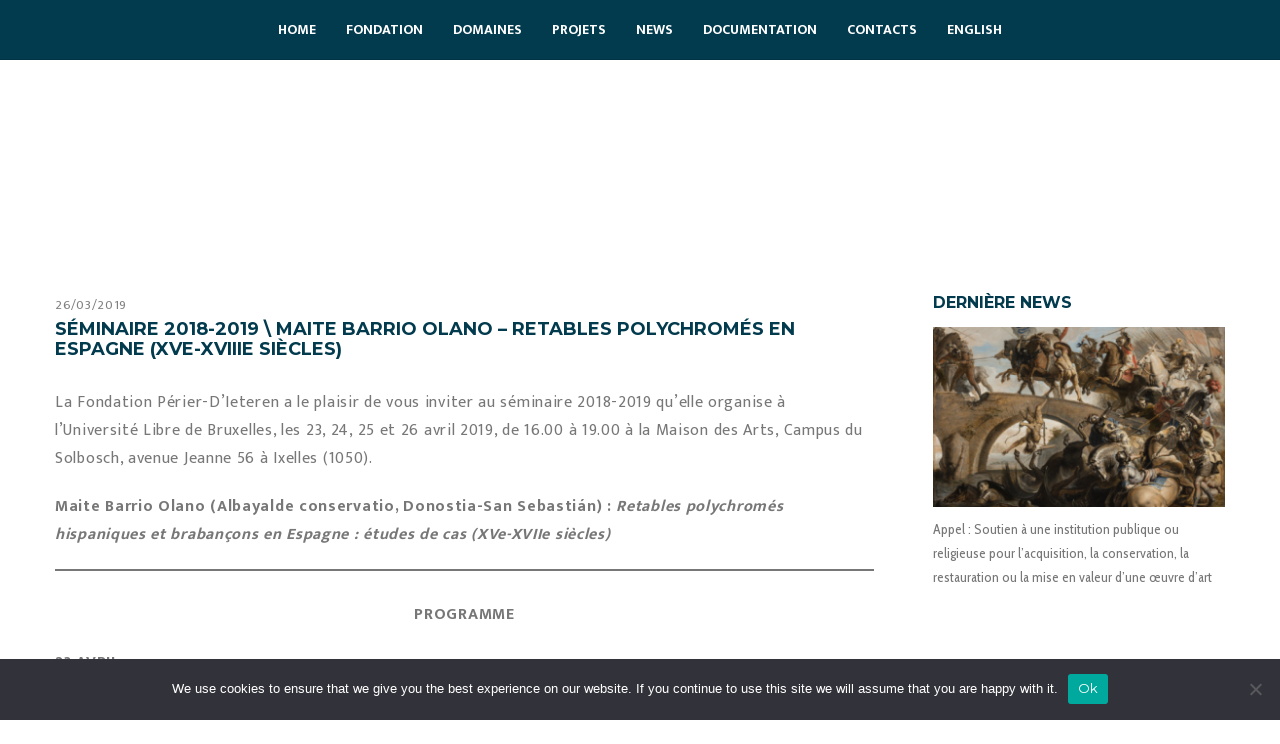

--- FILE ---
content_type: text/css
request_url: https://www.perier-dieteren.org/wp-content/themes/blade/css/elements.css?ver=2.5.9
body_size: 11480
content:
/* =========================================================================== */


/* General
/* Title
/* Media Box
/* Message Box
/* Divider
/* Buttons
/* Slogan
/* Single Icon
/* Icon Box
/* Social Share
/* Image Sizes ( square - landscape - portrait )
/* Isotope
/* Isotope Filters
/* Gallery
/* Portfolio
/* Call Out
/* Quote
/* Advanced Promo
/* Socials
/* Team
/* DropCap
/* Pricing Tables
/* Pie Charts
/* Progress Bars
/* Counters
/* Carousel & Sliders
/* Testimonial
/* Owl Carousel
/* Vc Tabs
/* Vc Accordion
/* Single Image
/* Image Text
/* Sticky Post
/* Large Blog
/* Small Blog
/* Columns Blog
/* Carousel Blog
/* Post Link & Quote Format
/* Post Custom Audio Format
/* Post Quote Format
/* Blog with Shadow
/* Blog Style 2
/* Slider & Carousel Navigations
/* Countdown
/* Widgets
	/* - Menu Widgets Arrow
	/* - Menu Widget
	/* - Page Widget
	/* - Archive Widget
	/* - Categories Widget
	/* - Meta Widget
	/* - Recent Comments Widget
	/* - Recent Post Widget
	/* - RSS Widget
	/* - Calendar Widget
	/* - Tag Cloud
	/* - Latest News (Greatives)
	/* - Latest Comments (Greatives)
	/* - Latest Portfolio (Greatives)
	/* - Contact Info (Greatives)
	/* - Instagram (Greatives)


/* =========================================================================== */




/* General
============================================================================= */
.grve-element {
	/*margin-bottom: 30px;*/
	position: relative;
	z-index: 3;
}

.grve-element:last-child {
	margin-bottom: 0px;
}

/* Title
============================================================================= */
.grve-title > span {
	display: inline-block;
}

.grve-title-line {
	width: 50px;
	height: 3px;
	display: block;
	clear: both;
	margin-top: 18px;
	background-color: #000;
}

.grve-align-center .grve-title-line,
.grve-align-center.grve-title-line {
	margin-left: auto;
	margin-right: auto;
}

.grve-align-left .grve-title-line,
.grve-align-left.grve-title-line {
	margin-right: auto;
}

.grve-align-right .grve-title-line,
.grve-align-right.grve-title-line {
	margin-left: auto;
}

/* Media Box
============================================================================= */
.grve-box .grve-media {
	margin-bottom: 20px;
	position: relative;
}

.grve-box .grve-box-content .grve-read-more {
	display: inline-block;
}

.grve-box .grve-media img {
	opacity: 0;
}

.grve-box .grve-media .grve-map img {
	opacity: 1;
}

.grve-box .grve-box-content p {
	margin-bottom: 0px;
}

.grve-box .grve-box-content p + .grve-read-more {
	margin-top: 20px;
}

/* Media Icon */
.grve-media-box-icon {
	position: absolute;
	display: inline-block;
	width: 50px;
	height: 50px;
	line-height: 50px;
	top: -15px;
	right: -15px;
	background-color: #333;
	z-index: 10;
	text-align: center;
	-webkit-border-radius: 50%;
	border-radius: 50%;
}

.grve-media-box-icon i {
	font-size: 26px;
	line-height: inherit;
	width: inherit;
	height: inherit;
}

/* Message Box
============================================================================= */
.grve-message {
	padding: 25px;
	position: relative;
	-webkit-border-radius: 3px;
	border-radius: 3px;
	-webkit-transition : all .3s;
	-moz-transition    : all .3s;
	-ms-transition     : all .3s;
	-o-transition      : all .3s;
	transition         : all .3s;
	border: 1px solid rgba(0,0,0,0.1);
}

.grve-message .grve-message-icon {
	float: left;
	font-size: 2.250em;
	line-height: 1.200em;
	margin-right: 15px;
}

.grve-message p {
	margin-bottom: 0;
	font-size: 0.9em;
	min-height: 40px;
}

.grve-message .grve-close {
	position: absolute;
	z-index: 5;
	top: 0;
	right: 0;
	width: 30px;
	height: 30px;
	line-height: inherit;
	text-align: right;
	cursor: pointer;
	-webkit-tap-highlight-color: rgba(0,0,0,0);
}

.grve-message .grve-close:after,
.grve-message .grve-close:before {
	content: '';
	position: absolute;
	top: 50%;
	left: 50%;
	-webkit-transform: rotate(45deg);
	-moz-transform:    rotate(45deg);
	-ms-transform:     rotate(45deg);
	-o-transform:      rotate(45deg);
	transform:         rotate(45deg);
	background-color: #ffffff;
}

.grve-message .grve-close:after {
	width: 10px;
	height: 2px;
	margin-left: -5px;
	margin-top: -1px;
}

.grve-message .grve-close:before {
	width: 2px;
	height: 10px;
	margin-left: -1px;
	margin-top: -5px;
}


/* Divider
============================================================================= */
hr {
	margin-bottom: 30px;
	display: block;
	border: none;
	border-top: 1px solid;
}

.grve-hr.grve-element {
	margin-bottom: 0;
	display: block;
	border: none;
}

/* Line Divider */
.grve-hr .grve-line-divider {
	border-top: 1px solid;
}

/* Dashed Divider */
.grve-hr .grve-dashed-line-divider {
	border-top: 1px dashed;
}

/* Double Line */
.grve-hr .grve-double-line-divider {
	height: 5px;
	border-top: 1px solid;
	border-bottom: 1px solid;
}

/* Double Line */
.grve-hr .grve-top-line-divider {
	height: auto;
	border-bottom: 1px solid;
	text-align: right;
}

.grve-hr .grve-divider-backtotop {
	display: inline-block;
	cursor: pointer;
	margin-bottom: 15px;
	-webkit-transition : all .3s;
	-moz-transition    : all .3s;
	-ms-transition     : all .3s;
	-o-transition      : all .3s;
	transition         : all .3s;
	-webkit-user-select: none;
	-khtml-user-select: none;
	-moz-user-select: -moz-none;
	-o-user-select: none;
	user-select: none;
}

.grve-hr .grve-divider-backtotop:after {
	content: "\f106";
	font-family: FontAwesome;
	margin-left: 5px;
	position: relative;
	top: -1px;
}



/* Buttons
============================================================================= */
a.grve-btn,
#grve-theme-wrapper button:not(.grve-custom-btn),
#grve-theme-wrapper button[type="button"]:not(.grve-custom-btn),
#grve-theme-wrapper button[type="submit"]:not(.grve-custom-btn),
#grve-theme-wrapper button[type="reset"]:not(.grve-custom-btn),
#grve-theme-wrapper input[type="button"]:not(.grve-custom-btn),
#grve-theme-wrapper input[type="submit"]:not(.grve-custom-btn),
#grve-theme-wrapper input[type="reset"]:not(.grve-custom-btn) {
	display: inline-block;
	padding: 1.154em 1.538em;
	position: relative;
	-webkit-border-radius: 0;
	border-radius: 0;
	z-index: 2;
	vertical-align: top;
	margin-top: 3px;
	margin-bottom: 3px;
	outline: 0;
	text-align: center;
	cursor: pointer;
	border: 1px solid transparent;
	box-sizing: border-box;
	word-wrap: break-word;
	-webkit-appearance: none;
	-webkit-user-select: none;
	-moz-user-select: none;
	-ms-user-select: none;
	user-select: none;
	text-decoration: none;
	position: relative;
	overflow: hidden;
	-webkit-transition : color .5s ease, background-color .5s ease, border-color .5s ease;
	-moz-transition    : color .5s ease, background-color .5s ease, border-color .5s ease;
	-o-transition      : color .5s ease, background-color .5s ease, border-color .5s ease;
	-ms-transition     : color .5s ease, background-color .5s ease, border-color .5s ease;
	transition         : color .5s ease, background-color .5s ease, border-color .5s ease;
	-ms-touch-action: manipulation;
	touch-action: manipulation;
}

a.grve-btn.grve-btn-line {
	border: 1px solid;
	background-color: transparent;
	background-image: none;
}

.grve-fullwidth-btn {
	width: 100%;
}

/* Extra Small Size */
.grve-btn.grve-btn-extrasmall {
	padding: 0.556em 1.667em;
}

/* Small Size */
.grve-btn.grve-btn-small {
	padding:0.818em 1.636em;
}

/* Large Size */
.grve-btn.grve-btn-large {
	padding: 1.125em 1.500em;
}

/* Extra Large Size */
.grve-btn.grve-btn-extralarge {
	padding: 1.538em 2.308em;
}


/* Button with icon */
a.grve-btn i {
	display: inline-block;
	margin-right: 0.923em;
	padding: 2px;
	vertical-align: middle;
	-webkit-transform: translate(0, 0);
	-moz-transform:    translate(0, 0);
	-ms-transform:     translate(0, 0);
	-o-transform:      translate(0, 0);
	transform:         translate(0, 0);
	-webkit-transition : -webkit-transform .3s;
	-moz-transition    : -moz-transform .3s;
	-ms-transition     : -ms-transform .3s;
	-o-transition      : -o-transform .3s;
	transition         : transform .3s;
	-webkit-backface-visibility : hidden;
	-moz-backface-visibility    : hidden;
	-ms-backface-visibility     : hidden;
}

a.grve-btn:hover i {
	-webkit-transform: translate(-10px, 0);
	-moz-transform:    translate(-10px, 0);
	-ms-transform:     translate(-10px, 0);
	-o-transform:      translate(-10px, 0);
	transform:         translate(-10px, 0);
}

/* Button Margins */
.grve-align-left .grve-btn {
	margin-right: 30px;
}

.grve-align-center .grve-btn {
	margin-left: 15px;
	margin-right: 15px;
}

.grve-align-right .grve-btn {
	margin-left: 30px;
}

#grve-theme-wrapper .grve-fullwidth-btn.grve-btn {
	margin: 0;
	padding: 0 1.538em;
	line-height: 60px;
}

#grve-theme-wrapper .grve-fullwidth-btn.grve-btn.grve-fluid-btn-medium {
	line-height: 120px;
}

#grve-theme-wrapper .grve-fullwidth-btn.grve-btn.grve-fluid-btn-tall {
	line-height: 180px;
}

@media only screen and (max-width: 1200px) {
	#grve-theme-wrapper .grve-fullwidth-btn.grve-btn {
		line-height: 50px;
	}

	#grve-theme-wrapper .grve-fullwidth-btn.grve-btn.grve-fluid-btn-medium {
		line-height: 80px;
	}

	#grve-theme-wrapper .grve-fullwidth-btn.grve-btn.grve-fluid-btn-tall {
		line-height: 100px;
	}
}

@media only screen and (max-width: 767px) {
	#grve-theme-wrapper .grve-fullwidth-btn.grve-btn {
		line-height: 40px;
	}

	#grve-theme-wrapper .grve-fullwidth-btn.grve-btn.grve-fluid-btn-medium {
		line-height: 50px;
	}

	#grve-theme-wrapper .grve-fullwidth-btn.grve-btn.grve-fluid-btn-tall {
		line-height: 80px;
	}
}

/* Slogan
============================================================================= */
.grve-slogan .grve-slogan-title {
	margin-bottom: 18px;
}

.grve-slogan p {
	margin-bottom: 28px;
}

.grve-slogan p:last-child {
	margin-bottom: 0;
}

/* Single Icon
============================================================================= */
.grve-single-icon .grve-wrapper-icon {
	border: 1px solid transparent;
	display: inline-block;
}

.grve-single-icon .grve-wrapper-icon.grve-outline {
	border: 1px solid;
}

/* Icons With Shape */
.grve-single-icon.grve-with-shape .grve-wrapper-icon {
	width: 2.500em;
	height: 2.500em;
	line-height: 2.500em;
	display: inline-block;
	text-align: center;
}

/* Icons With Out Shape */
.grve-single-icon .grve-no-shape.grve-wrapper-icon {
	width: 1.000em;
	height: 1.000em;
	line-height: 1.000em;
	display: inline-block;
	position: relative;
}

/* Small Icons With Out Shape */
.grve-single-icon.grve-small .grve-no-shape.grve-wrapper-icon {
	font-size: 32px;
}

/* Small Icons With Shape */
.grve-single-icon.grve-small.grve-with-shape .grve-wrapper-icon {
	font-size: 24px;
}

/* Medium Icons With Out Shape */
.grve-single-icon.grve-medium .grve-no-shape.grve-wrapper-icon {
	font-size: 48px;
}

/* Medium Icons With Shape */
.grve-single-icon.grve-medium.grve-with-shape .grve-wrapper-icon {
	font-size: 32px;
}

/* Large Icons With Out Shape */
.grve-single-icon.grve-large .grve-no-shape.grve-wrapper-icon {
	font-size: 72px;
}

/* Large Icons With Shape */
.grve-single-icon.grve-large.grve-with-shape .grve-wrapper-icon {
	font-size: 40px;
}

.grve-single-icon .grve-wrapper-icon i:before {
	line-height: inherit;
	display: inline-block;
	vertical-align: top;
}

/* Icon Animation */
.grve-hover-effect .grve-wrapper-icon {
	position: relative;
}
.grve-hover-effect .grve-wrapper-icon:after {
	content: '';
	position: absolute;
	width: 100%;
	height: 100%;
	background-color: inherit;
	top: 0;
	left: 0;
	z-index: -1;
	-webkit-animation-duration: .6s;
	-moz-animation-duration: .6s;
	-o-animation-duration: .6s;
	animation-duration: .6s;

	-webkit-animation-fill-mode: both;
	-moz-animation-fill-mode: both;
	-o-animation-fill-mode: both;
	animation-fill-mode: both;

	-webkit-animation-name: icon_box_animation;
	-moz-animation-name: icon_box_animation;
	-o-animation-name: icon_box_animation;
	animation-name: icon_box_animation;

	display: none;
}

.grve-wrapper-icon.grve-circle:after {
	-webkit-border-radius: 50%;
	border-radius: 50%;
}

.grve-wrapper-icon.grve-round:after {
	-webkit-border-radius: 3px;
	border-radius: 3px;
}

.grve-hover-effect .grve-wrapper-icon.grve-outline:after {
	background-color: transparent;
	border: 1px solid;
	border-color: inherit;
	top: -1px;
	left: -1px;
}

@-webkit-keyframes icon_box_animation {
	0% { opacity: 1; -webkit-transform: scale(1); }
	100% { opacity: 0; -webkit-transform: scale(1.4); }
}

@-moz-keyframes icon_box_animation {
	0% { opacity: 1;  -moz-transform: scale(1); }
	100% { opacity: 0;  -moz-transform: scale(1.4); }
}

@-o-keyframes icon_box_animation {
	0% { opacity: 1; -o-transform: scale(1); }
	100% { opacity: 0; -o-transform: scale(1.4); }
}

@keyframes icon_box_animation {
	0% { opacity: 1; transform: scale(1); }
	100% { opacity: 0; transform: scale(1.4); }
}

.grve-hover-effect:hover .grve-wrapper-icon:after {
	display: block;
}


/* Icon Box
============================================================================= */
.grve-box-icon .grve-box-content {
	position: relative;
}

.grve-box-icon .grve-wrapper-icon {
	border: 1px solid transparent;
	display: inline-block;
}

.grve-box-icon .grve-wrapper-icon.grve-outline {
	border: 1px solid;
}

.grve-wrapper-icon i {
    line-height: inherit;
}

.grve-box-icon a,
.grve-box-icon a:hover {
	display: inline-block;
	clear: both;
	color: inherit;
}

/* Align Left */
.grve-box-icon.grve-align-left .grve-wrapper-icon,
.grve-box-icon.grve-align-left .grve-image-icon  {
	position: relative;
	top: 2px;
	float: left;
	margin-right: 0.469em;
}

.grve-box-icon.grve-align-left.grve-with-shape .grve-wrapper-icon {
	margin-right: 0.750em;
}

/* Align Right */
.grve-box-icon.grve-align-right .grve-wrapper-icon,
.grve-box-icon.grve-align-right .grve-image-icon {
	position: relative;
	top: 2px;
	float: right;
	margin-left: 0.469em;
}

.grve-box-icon.grve-align-left.grve-with-shape .grve-wrapper-icon {
	margin-left: 0.750em;
}

.grve-box-icon.grve-align-left .grve-box-content,
.grve-box-icon.grve-align-right .grve-box-content {
	overflow: hidden;
}

/* Tablet Portrait */
@media only screen and (max-width: 1023px) {

	.grve-box-icon.grve-align-left.grve-with-shape .grve-wrapper-icon,
	.grve-box-icon.grve-align-left .grve-wrapper-icon,
	.grve-box-icon.grve-align-left .grve-image-icon,
	.grve-box-icon.grve-align-right.grve-with-shape .grve-wrapper-icon,
	.grve-box-icon.grve-align-right .grve-wrapper-icon,
	.grve-box-icon.grve-align-right .grve-image-icon {
		float: none;
		margin: 0;
		margin-bottom: 0.600em;
	}

	.grve-box-icon.grve-align-left .grve-wrapper-icon,
	.grve-box-icon.grve-align-right .grve-wrapper-icon {
		margin: 0;
		margin-bottom: 0.250em;
	}

}

/* Align Center */
.grve-box-icon.grve-with-shape.grve-align-center .grve-wrapper-icon,
.grve-box-icon.grve-align-center .grve-image-icon {
	margin-bottom: 20px;
	position: relative;
}

.grve-box-icon.grve-align-center .grve-wrapper-icon {
	margin-bottom: 20px;
	position: relative;
}

/* Icons With Shape */
.grve-box-icon.grve-with-shape .grve-wrapper-icon {
	width: 2.500em;
	height: 2.500em;
	line-height: 2.500em;
	display: inline-block;
	text-align: center;
}

/* Icons With Out Shape */
.grve-box-icon .grve-no-shape.grve-wrapper-icon {
	width: 1.000em;
	height: 1.000em;
	line-height: 1.000em;
	display: inline-block;
}

/* Icons With Image */
.grve-box-icon.grve-align-center img {
	height: 2.500em;
	width: auto;
}

.grve-box-icon.grve-align-left img,
.grve-box-icon.grve-align-right img {
	width: 1.000em;
	height: auto;
}

/* Extra Small Icons With Out Shape */
.grve-box-icon.grve-extra-small .grve-no-shape.grve-wrapper-icon,
.grve-box-icon.grve-extra-small.grve-align-left .grve-image-icon,
.grve-box-icon.grve-extra-small.grve-align-right .grve-image-icon {
	font-size: 24px;
}

/* Extra Small Icons With Shape */
.grve-box-icon.grve-extra-small.grve-with-shape .grve-wrapper-icon,
.grve-box-icon.grve-extra-small.grve-align-center .grve-image-icon {
	font-size: 16px;
}

/* Small Icons With Out Shape */
.grve-box-icon.grve-small .grve-no-shape.grve-wrapper-icon,
.grve-box-icon.grve-small.grve-align-left .grve-image-icon,
.grve-box-icon.grve-small.grve-align-right .grve-image-icon {
	font-size: 32px;
}

/* Small Icons With Shape */
.grve-box-icon.grve-small.grve-with-shape .grve-wrapper-icon,
.grve-box-icon.grve-small.grve-align-center .grve-image-icon {
	font-size: 24px;
}

/* Medium Icons With Out Shape */
.grve-box-icon.grve-medium .grve-no-shape.grve-wrapper-icon,
.grve-box-icon.grve-medium.grve-align-left .grve-image-icon,
.grve-box-icon.grve-medium.grve-align-right .grve-image-icon {
	font-size: 48px;
}

/* Medium Icons With Shape */
.grve-box-icon.grve-medium.grve-with-shape .grve-wrapper-icon,
.grve-box-icon.grve-medium.grve-align-center .grve-image-icon {
	font-size: 32px;
}

/* Large Icons With Out Shape */
.grve-box-icon.grve-large .grve-no-shape.grve-wrapper-icon,
.grve-box-icon.grve-large.grve-align-left .grve-image-icon,
.grve-box-icon.grve-large.grve-align-right .grve-image-icon {
	font-size: 72px;
}

/* Large Icons With Shape */
.grve-box-icon.grve-large.grve-with-shape .grve-wrapper-icon,
.grve-box-icon.grve-large.grve-align-center .grve-image-icon {
	font-size: 40px;
}

.grve-box-icon .grve-wrapper-icon i:before {
	line-height: inherit;
	display: inline-block;
	vertical-align: top;
	margin-top: -2px;
}

/* Advanced Hover */
.grve-box-icon.grve-advanced-hover {
	visibility: hidden;
	overflow: hidden;
	-webkit-backface-visibility: hidden;
	-moz-backface-visibility: hidden;
	-ms-backface-visibility: hidden;
}

.grve-box-icon.grve-advanced-hover.active,
.grve-box-icon.grve-advanced-hover.active p {
	visibility: visible;
	-webkit-transition: padding 0.8s cubic-bezier(0.68, -0.55, 0.265, 1.55), opacity 0.8s;
	transition:         padding 0.8s cubic-bezier(0.68, -0.55, 0.265, 1.55), opacity 0.8s;
}

.grve-box-icon.grve-advanced-hover p {
	opacity: 0;
}

.grve-box-icon.grve-advanced-hover.hover,
.grve-box-icon.grve-advanced-hover.hover p {
	padding-top: 0px !important;
	opacity: 1;
}

/* Social Share
============================================================================= */
.grve-element.grve-social ul  {
	margin: 0 auto -8px auto;
	list-style: none;
	display: inline-block;
}

.grve-element.grve-social ul li {
	display: inline-block;
	margin: 10px;
	position: relative;
}

.grve-element.grve-social ul li a {
	display: block;
	width: 2.188em;
	height: 2.188em;
	line-height: 2.188em;
	text-align: center;
	font-size: 1em;
	-webkit-transition: all 0.3s ease-in-out;
	-moz-transition: all 0.3s ease-in-out;
	-ms-transition: all 0.3s ease-in-out;
	-o-transition: all 0.3s ease-in-out;
	transition: all 0.3s ease-in-out;
}

.grve-element.grve-social ul li a i {
	-webkit-animation-duration: 0.5s;
	animation-duration: 0.5s;
	-webkit-animation-fill-mode: both;
	animation-fill-mode: both;
	-webkit-backface-visibility: hidden;
	-moz-backface-visibility: hidden;
	-ms-backface-visibility: hidden;
	padding: 3px;
}

.grve-element.grve-social ul li a:hover i {
	-webkit-animation-name: pulse;
	animation-name: pulse;
}

.grve-element.grve-social ul li a {
	-webkit-animation-duration: 0.5s;
	animation-duration: 0.5s;
	-webkit-animation-fill-mode: both;
	animation-fill-mode: both;
	-webkit-backface-visibility: hidden;
	-moz-backface-visibility: hidden;
	-ms-backface-visibility: hidden;
}

.grve-element.grve-social ul li a.grve-with-shape.grve-outline {
	border: 1px solid;
	background-color: transparent;
}

@-webkit-keyframes pulse {
	from { -webkit-transform: scale3d(1, 1, 1); transform: scale3d(1, 1, 1); }
	50% { -webkit-transform: scale3d(1.4, 1.4, 1.4); transform: scale3d(1.4, 1.4, 1.4); }
	to { -webkit-transform: scale3d(1, 1, 1); transform: scale3d(1, 1, 1); }
}

@keyframes pulse {
	from { -webkit-transform: scale3d(1, 1, 1); transform: scale3d(1, 1, 1); }
	50% { -webkit-transform: scale3d(1.4, 1.4, 1.4); transform: scale3d(1.4, 1.4, 1.4); }
	to { -webkit-transform: scale3d(1, 1, 1); transform: scale3d(1, 1, 1); }
}

/* Icons With Shape */
.grve-element.grve-social ul li a.grve-with-shape {
	width: 2.500em;
	height: 2.500em;
	line-height: 2.500em;
	display: inline-block;
	text-align: center;
}

/* Icons With Out Shape */
.grve-element.grve-social ul li a.grve-no-shape {
	width: 1.000em;
	height: 1.000em;
	line-height: 1.000em;
	display: inline-block;
	text-align: center;
}

.grve-element.grve-social ul li a.grve-no-shape.grve-social-share-googleplus {
	width: 1.300em;
}

/* Small Icons With Out Shape */
.grve-element.grve-social ul li a.grve-no-shape.grve-small  {
	font-size: 32px;
}

/* Small Icons With Shape */
.grve-element.grve-social ul li a.grve-with-shape.grve-small {
	font-size: 24px;
}

/* Medium Icons With Out Shape */
.grve-element.grve-social ul li a.grve-no-shape.grve-medium {
	font-size: 48px;
}

/* Medium Icons With Shape */
.grve-element.grve-social ul li a.grve-with-shape.grve-medium {
	font-size: 32px;
}

/* Large Icons With Out Shape */
.grve-element.grve-social ul li a.grve-no-shape.grve-large {
	font-size: 72px;
}

/* Large Icons With Shape */
.grve-element.grve-social ul li a.grve-with-shape.grve-large {
	font-size: 40px;
}

.grve-element.grve-social.grve-align-left li {
	margin-left: 0;
}

.grve-element.grve-social.grve-align-right li {
	margin-right: 0;
}

.grve-element.grve-social li a span.grve-like-counter {
	font-size: 10px;
	font-weight: bold;
	line-height: 1.2;
	background-color: #202020;
	color: #ffffff;
	min-width: 30px;
	text-align: center;
	padding: 6px 8px;
	position: absolute;
	bottom: 180%;
	left: 50%;
	-webkit-border-radius: 3px;
	border-radius: 3px;
	visibility: hidden;
	opacity: 0;
	-webkit-transform: translate(-50%, 0);
	-moz-transform:    translate(-50%, 0);
	-ms-transform:     translate(-50%, 0);
	-o-transform:      translate(-50%, 0);
	transform:         translate(-50%, 0);
	-webkit-backface-visibility: hidden;
	-webkit-transition: all .3s;
	-moz-transition: all .3s;
	-ms-transition: all .3s;
	-o-transition: all .3s;
	transition: all .3s;
}

.grve-element.grve-social li a span.grve-like-counter:after {
	content: '';
	width: 0;
	height: 0;
	border-left: 6px solid transparent;
	border-right: 6px solid transparent;
	border-top: 5px solid #202020;
	position: absolute;
	top: 100%;
	left: 50%;
	margin-left: -6px;
}

.grve-element.grve-social li a:hover span.grve-like-counter {
	bottom: 120%;
	visibility: visible;
	opacity: 1;
}



/* Image Sizes ( square - landscape - portrait )
============================================================================= */
.grve-image-square img {
	width: 100%;
	height: auto;
	max-width: none;
}

.grve-image-landscape img {
	width: 100%;
	height: auto;
	max-width: none;
	top: 50%;
	-webkit-transform: translate(0, -50%);
	-moz-transform:    translate(0, -50%);
	-ms-transform:     translate(0, -50%);
	-o-transform:      translate(0, -50%);
	transform:         translate(0, -50%);
}

.grve-image-portrait img {
	width: auto;
	height: 100%;
	max-width: none;
	left: 50%;
	-webkit-transform: translate(-50%, 0);
	-moz-transform:    translate(-50%, 0);
	-ms-transform:     translate(-50%, 0);
	-o-transform:      translate(-50%, 0);
	transform:         translate(-50%, 0);
}

/* Isotope
============================================================================= */
.grve-section.grve-fullwidth .grve-isotope {
	overflow: hidden;
}

.grve-isotope-container {
	opacity: 0;
	overflow: hidden;
}

.grve-isotope.grve-with-gap .grve-isotope-container {
	margin-left: -20px;
	margin-right: -20px;
}

.grve-section[data-section-type="fullwidth-element"] .grve-isotope.grve-with-gap .grve-isotope-container {
	margin-left: 20px;
	margin-right: 20px;
}

.grve-isotope.grve-with-gap .grve-isotope-item {
	padding-left: 20px;
	padding-right: 20px;
	margin-bottom: 40px;
}

/* Full width with gaps */
.grve-section.grve-fullwidth .grve-isotope.grve-with-gap {
	padding: 0 40px;
}

/* Animated Isotpe */
.grve-isotope-item-inner.grve-fadeIn,
.grve-isotope-item-inner.grve-fadeInUp,
.grve-isotope-item-inner.grve-fadeInDown,
.grve-isotope-item-inner.grve-fadeInLeft,
.grve-isotope-item-inner.grve-fadeInRight,
.grve-isotope-item-inner.grve-zoomIn {
	opacity: 0;
	-webkit-animation-duration:.5s;
	-moz-animation-duration:.5s;
	-ms-animation-duration:.5s;
	-o-animation-duration:.5s;
	animation-duration:.5s;
}

html.ie9 .grve-isotope-item-inner.grve-fadeIn,
html.ie9 .grve-isotope-item-inner.grve-fadeInUp,
html.ie9 .grve-isotope-item-inner.grve-fadeInDown,
html.ie9 .grve-isotope-item-inner.grve-fadeInLeft,
html.ie9 .grve-isotope-item-inner.grve-fadeInRight,
html.ie9 .grve-isotope-item-inner.grve-zoomIn {
	opacity: 1;
}



/* Isotope Filters
============================================================================= */
.grve-filter {
	margin-bottom: 40px;
}

.grve-filter ul {
	margin: 0;
	list-style: none;
	-webkit-touch-callout: none;
	-webkit-user-select  : none;
	-khtml-user-select   : none;
	-moz-user-select     : none;
	-ms-user-select      : none;
	user-select          : none;
}

.grve-filter ul li {
	display: inline-block;
	font-size: 13px;
	cursor: pointer;
	opacity: 0.5;
	-webkit-transition : all .3s;
	-moz-transition    : all .3s;
	-ms-transition     : all .3s;
	-o-transition      : all .3s;
	transition         : all .3s;
}

.grve-filter ul li:hover,
.grve-filter ul li.selected {
	opacity: 1;
}

.grve-section.grve-fullwidth .grve-isotope:not(.grve-with-gap) .grve-filter {
	padding-left: 40px;
	padding-right: 40px;
}

/* Gallery
============================================================================= */
.grve-gallery-item > a {
	position: relative;
	display: block;
	overflow: hidden;
	-webkit-backface-visibility : hidden;
	-moz-backface-visibility    : hidden;
	-ms-backface-visibility     : hidden;
}

.grve-gallery-item figure .grve-title {
	margin-bottom: 3px;
}

.grve-gallery-item figure .grve-caption {
	margin-bottom: 0;
	font-size: 14px;
}

/* Style 1 & 3 */
.grve-gallery-item figure.grve-hover-style-1 figcaption,
.grve-gallery-item figure.grve-hover-style-3 figcaption {
	position: absolute;
	top: 0;
	left: 0;
	bottom: 0;
	right: 0;
	padding: 20px;
	z-index: 3;
}

.grve-gallery-item figure.grve-hover-style-1 .grve-gallery-content,
.grve-gallery-item figure.grve-hover-style-3 .grve-gallery-content {
	position: absolute;
	left: 20px;
	bottom: 20px;
}

.grve-gallery-item figure.grve-hover-style-1 .grve-title:last-child,
.grve-gallery-item figure.grve-hover-style-3 .grve-title:last-child {
	margin-bottom: 0;
}

/* Style 2 */
.grve-gallery-item figure.grve-hover-style-2 .grve-gallery-content {
	text-align: center;
	margin-top: 30px;
}

.grve-gallery-item figure.grve-hover-style-2 .grve-title {
	margin-bottom: 0.3em;
	-webkit-transition : color .3s;
	-moz-transition    : color .3s;
	-ms-transition     : color .3s;
	-o-transition      : color .3s;
	transition         : color .3s;
}

.grve-gallery-item figure.grve-hover-style-2 .grve-title:last-child {
	margin-bottom: 0;
}

/* Animation Hover Style 1 */
.grve-gallery-item figure.grve-hover-style-1 .grve-title,
.grve-gallery-item figure.grve-hover-style-1 .grve-caption {
	opacity: 0;
	-webkit-transform: translateY(50px);
	-moz-transform:    translateY(50px);
	-ms-transform:     translateY(50px);
	-o-transform:      translateY(50px);
	transform:         translateY(50px);
	-webkit-transition : -webkit-transform .2s, opacity .2s;
	-moz-transition    : -moz-transform .2s, opacity .2s;
	-ms-transition     : -ms-transform .2s, opacity .2s;
	-o-transition      : -o-transform .2s, opacity .2s;
	transition         : transform .2s, opacity .2s;
	-webkit-transition-delay: 0;
	-moz-transition-delay:    0;
	-ms-transition-delay:     0;
	-o-transition-delay:      0;
	transition-delay:         0;
}

.grve-gallery-item figure.grve-hover-style-1.hover .grve-title,
.grve-gallery-item figure.grve-hover-style-1.hover .grve-caption {
	opacity: 1;
	-webkit-transform: translateY(0);
	-moz-transform:    translateY(0);
	-ms-transform:     translateY(0);
	-o-transform:      translateY(0);
	transform:         translateY(0);
}

.grve-gallery-item figure.grve-hover-style-1.hover .grve-caption {
	opacity: 0.7;
	-webkit-transition-delay: .1s;
	-moz-transition-delay:    .1s;
	-ms-transition-delay:     .1s;
	-o-transition-delay:      .1s;
	transition-delay:         .1s;
}


/* Animation Hover Style 3 */
.grve-gallery-item figure.grve-hover-style-3 .grve-title,
.grve-gallery-item figure.grve-hover-style-3 .grve-caption {
	opacity: 1;
	-webkit-transform: translateY(0);
	-moz-transform:    translateY(0);
	-ms-transform:     translateY(0);
	-o-transform:      translateY(0);
	transform:         translateY(0);
	-webkit-transition : -webkit-transform .2s, opacity .2s;
	-moz-transition    : -moz-transform .2s, opacity .2s;
	-ms-transition     : -ms-transform .2s, opacity .2s;
	-o-transition      : -o-transform .2s, opacity .2s;
	transition         : transform .2s, opacity .2s;
	-webkit-transition-delay: 0;
	-moz-transition-delay:    0;
	-ms-transition-delay:     0;
	-o-transition-delay:      0;
	transition-delay:         0;
}

.grve-gallery-item figure.grve-hover-style-3.hover .grve-title,
.grve-gallery-item figure.grve-hover-style-3.hover .grve-caption {
	opacity: 0;
	-webkit-transform: translateY(50px);
	-moz-transform:    translateY(50px);
	-ms-transform:     translateY(50px);
	-o-transform:      translateY(50px);
	transform:         translateY(50px);
}

.grve-gallery-item figure.grve-hover-style-3 .grve-caption {
	opacity: 0.7;
}

/* Portfolio
============================================================================= */
.grve-portfolio-item > a {
	position: relative;
	display: block;
	-webkit-backface-visibility : hidden;
	-moz-backface-visibility    : hidden;
	-ms-backface-visibility     : hidden;
}

.grve-portfolio-item figure .grve-title {
	margin-bottom: 3px;
	line-height: 1.4;
}

.grve-portfolio-item figure .grve-caption {
	margin-bottom: 0;
	font-size: 14px;
}

.grve-portfolio-item figure .grve-like-counter {
	position: absolute;
	left: 20px;
	top: 20px;
	z-index: 3;
}

.grve-portfolio-item figure .grve-like-counter i {
	margin-right: 2px;
	padding: 2px;
}

/* Style 1 & 3 */
.grve-portfolio-item figure.grve-hover-style-1 figcaption,
.grve-portfolio-item figure.grve-hover-style-3 figcaption {
	position: absolute;
	top: 0;
	left: 0;
	bottom: 0;
	right: 0;
	padding: 20px;
	z-index: 3;
}

.grve-portfolio-item figure.grve-hover-style-1 .grve-portfolio-content,
.grve-portfolio-item figure.grve-hover-style-3 .grve-portfolio-content {
	position: absolute;
	left: 20px;
	bottom: 20px;
}

.grve-portfolio-item figure.grve-hover-style-1 .grve-title:last-child,
.grve-portfolio-item figure.grve-hover-style-3 .grve-title:last-child {
	margin-bottom: 0;
}

/* Style 2 */
.grve-portfolio-item figure.grve-hover-style-2 .grve-portfolio-content {
	text-align: center;
	margin-top: 30px;
}

.grve-portfolio-item figure.grve-hover-style-2 .grve-title {
	margin-bottom: 0.3em;
	-webkit-transition : color .3s;
	-moz-transition    : color .3s;
	-ms-transition     : color .3s;
	-o-transition      : color .3s;
	transition         : color .3s;
}

.grve-portfolio-item figure.grve-hover-style-2 .grve-title:last-child {
	margin-bottom: 0;
}

/* Style 4 & 5 */
.grve-portfolio-item figure.grve-hover-style-4 .grve-like-counter,
.grve-portfolio-item figure.grve-hover-style-5 .grve-like-counter {
	position: relative;
	display: inline-block;
	left: auto;
	top: 0;
	z-index: 3;
	margin-bottom: 15px;
}

.grve-portfolio-item figure.grve-hover-style-4 .grve-like-counter i,
.grve-portfolio-item figure.grve-hover-style-5 .grve-like-counter i {
	font-size: 30px;
	margin: 0;
}

.grve-portfolio-item figure.grve-hover-style-4 .grve-like-counter span,
.grve-portfolio-item figure.grve-hover-style-5 .grve-like-counter span {
	position: absolute;
	left: 80%;
	bottom: 0;
}

.grve-portfolio-item figure.grve-hover-style-4 figcaption,
.grve-portfolio-item figure.grve-hover-style-5 figcaption {
	position: absolute;
	top: 0;
	left: 0;
	bottom: 0;
	right: 0;
	padding: 40px;
	z-index: 3;
}

.grve-portfolio-item figure.grve-hover-style-4 .grve-portfolio-content,
.grve-portfolio-item figure.grve-hover-style-5 .grve-portfolio-content {
	position: absolute;
	top: 50%;
	left: 20px;
	right: 20px;
	text-align: center;
	-webkit-transform: translateY(-50%);
	-moz-transform:    translateY(-50%);
	-ms-transform:     translateY(-50%);
	-o-transform:      translateY(-50%);
	transform:         translateY(-50%);
}

.grve-portfolio-item figure.grve-hover-style-4 .grve-title:last-child,
.grve-portfolio-item figure.grve-hover-style-5 .grve-title:last-child {
	margin-bottom: 0;
}

/* Animation Hover Style 1 */
.grve-portfolio-item figure.grve-hover-style-1 .grve-like-counter {
	-webkit-transform: scale(0);
	-moz-transform:    scale(0);
	-ms-transform:     scale(0);
	-o-transform:      scale(0);
	transform:         scale(0);
	-webkit-transition : -webkit-transform .3s;
	-moz-transition    : -moz-transform .3s;
	-ms-transition     : -ms-transform .3s;
	-o-transition      : -o-transform .3s;
	transition         : transform .3s;
	-webkit-transition-delay: 0;
	-moz-transition-delay:    0;
	-ms-transition-delay:     0;
	-o-transition-delay:      0;
	transition-delay:         0;
}

.grve-portfolio-item figure.grve-hover-style-1.hover .grve-like-counter {
	-webkit-transform: scale(1);
	-moz-transform:    scale(1);
	-ms-transform:     scale(1);
	-o-transform:      scale(1);
	transform:         scale(1);
	-webkit-transition-delay: .3s;
	-moz-transition-delay:    .3s;
	-ms-transition-delay:     .3s;
	-o-transition-delay:      .3s;
	transition-delay:         .3s;
}

.grve-portfolio-item figure.grve-hover-style-1 .grve-title,
.grve-portfolio-item figure.grve-hover-style-1 .grve-caption,
.grve-portfolio-item figure.grve-hover-style-1 .grve-portfolio-btn {
	opacity: 0;
	-webkit-transform: translateY(50px);
	-moz-transform:    translateY(50px);
	-ms-transform:     translateY(50px);
	-o-transform:      translateY(50px);
	transform:         translateY(50px);
	-webkit-transition : -webkit-transform .2s, opacity .2s;
	-moz-transition    : -moz-transform .2s, opacity .2s;
	-ms-transition     : -ms-transform .2s, opacity .2s;
	-o-transition      : -o-transform .2s, opacity .2s;
	transition         : transform .2s, opacity .2s;
	-webkit-transition-delay: 0;
	-moz-transition-delay:    0;
	-ms-transition-delay:     0;
	-o-transition-delay:      0;
	transition-delay:         0;
}

.grve-portfolio-item figure.grve-hover-style-1.hover .grve-title,
.grve-portfolio-item figure.grve-hover-style-1.hover .grve-caption,
.grve-portfolio-item figure.grve-hover-style-1.hover .grve-portfolio-btn {
	opacity: 1;
	-webkit-transform: translateY(0);
	-moz-transform:    translateY(0);
	-ms-transform:     translateY(0);
	-o-transform:      translateY(0);
	transform:         translateY(0);
}

.grve-portfolio-item figure.grve-hover-style-1.hover .grve-caption,
.grve-portfolio-item figure.grve-hover-style-1.hover .grve-portfolio-btn {
	opacity: 0.7;
	-webkit-transition-delay: .1s;
	-moz-transition-delay:    .1s;
	-ms-transition-delay:     .1s;
	-o-transition-delay:      .1s;
	transition-delay:         .1s;
}

.grve-portfolio-item figure.grve-hover-style-1.hover .grve-portfolio-btn:hover {
	opacity: 1;
}

/* Animation Hover Style 3 */
.grve-portfolio-item figure.grve-hover-style-3 .grve-like-counter {
	-webkit-transform: scale(1);
	-moz-transform:    scale(1);
	-ms-transform:     scale(1);
	-o-transform:      scale(1);
	transform:         scale(1);
	-webkit-transition : -webkit-transform .3s;
	-moz-transition    : -moz-transform .3s;
	-ms-transition     : -ms-transform .3s;
	-o-transition      : -o-transform .3s;
	transition         : transform .3s;
	-webkit-transition-delay: 0;
	-moz-transition-delay:    0;
	-ms-transition-delay:     0;
	-o-transition-delay:      0;
	transition-delay:         0;
}

.grve-portfolio-item figure.grve-hover-style-3.hover .grve-like-counter {
	-webkit-transform: scale(0);
	-moz-transform:    scale(0);
	-ms-transform:     scale(0);
	-o-transform:      scale(0);
	transform:         scale(0);
	-webkit-transition-delay: .3s;
	-moz-transition-delay:    .3s;
	-ms-transition-delay:     .3s;
	-o-transition-delay:      .3s;
	transition-delay:         .3s;
}

.grve-portfolio-item figure.grve-hover-style-3 .grve-title,
.grve-portfolio-item figure.grve-hover-style-3 .grve-caption,
.grve-portfolio-item figure.grve-hover-style-3 .grve-portfolio-btn {
	opacity: 1;
	-webkit-transform: translateY(0);
	-moz-transform:    translateY(0);
	-ms-transform:     translateY(0);
	-o-transform:      translateY(0);
	transform:         translateY(0);
	-webkit-transition : -webkit-transform .2s, opacity .2s;
	-moz-transition    : -moz-transform .2s, opacity .2s;
	-ms-transition     : -ms-transform .2s, opacity .2s;
	-o-transition      : -o-transform .2s, opacity .2s;
	transition         : transform .2s, opacity .2s;
	-webkit-transition-delay: 0;
	-moz-transition-delay:    0;
	-ms-transition-delay:     0;
	-o-transition-delay:      0;
	transition-delay:         0;
}

.grve-portfolio-item figure.grve-hover-style-3.hover .grve-title,
.grve-portfolio-item figure.grve-hover-style-3.hover .grve-caption,
.grve-portfolio-item figure.grve-hover-style-3.hover .grve-portfolio-btn {
	opacity: 0;
	-webkit-transform: translateY(50px);
	-moz-transform:    translateY(50px);
	-ms-transform:     translateY(50px);
	-o-transform:      translateY(50px);
	transform:         translateY(50px);
}

.grve-portfolio-item figure.grve-hover-style-3 .grve-caption,
.grve-portfolio-item figure.grve-hover-style-3 .grve-portfolio-btn {
	opacity: 0.7;
}

.grve-portfolio-item figure.grve-hover-style-3 .grve-portfolio-btn:hover {
	opacity: 1;
}

/* Animation Hover Style 4 */
.grve-portfolio-item figure.grve-hover-style-4 .grve-like-counter {
	-webkit-transform: scale(0);
	-moz-transform:    scale(0);
	-ms-transform:     scale(0);
	-o-transform:      scale(0);
	transform:         scale(0);
	-webkit-transition : -webkit-transform .5s;
	-moz-transition    : -moz-transform .5s;
	-ms-transition     : -ms-transform .5s;
	-o-transition      : -o-transform .5s;
	transition         : transform .5s;
	-webkit-transition-delay: 0;
	-moz-transition-delay:    0;
	-ms-transition-delay:     0;
	-o-transition-delay:      0;
	transition-delay:         0;
}

.grve-portfolio-item figure.grve-hover-style-4.hover .grve-like-counter {
	-webkit-transform: scale(1);
	-moz-transform:    scale(1);
	-ms-transform:     scale(1);
	-o-transform:      scale(1);
	transform:         scale(1);
	-webkit-transition-delay: .3s;
	-moz-transition-delay:    .3s;
	-ms-transition-delay:     .3s;
	-o-transition-delay:      .3s;
	transition-delay:         .3s;
}

.grve-portfolio-item figure.grve-hover-style-4 .grve-title,
.grve-portfolio-item figure.grve-hover-style-4 .grve-caption,
.grve-portfolio-item figure.grve-hover-style-4 .grve-portfolio-btn {
	opacity: 0;
	-webkit-transition : -webkit-transform .5s, opacity .5s;
	-moz-transition    : -moz-transform .5s, opacity .5s;
	-ms-transition     : -ms-transform .5s, opacity .5s;
	-o-transition      : -o-transform .5s, opacity .5s;
	transition         : transform .5s, opacity .5s;
	-webkit-transition-delay: 0;
	-moz-transition-delay:    0;
	-ms-transition-delay:     0;
	-o-transition-delay:      0;
	transition-delay:         0;
}

.grve-portfolio-item figure.grve-hover-style-4.hover .grve-title,
.grve-portfolio-item figure.grve-hover-style-4.hover .grve-caption,
.grve-portfolio-item figure.grve-hover-style-4.hover .grve-portfolio-btn {
	opacity: 1;
}

.grve-portfolio-item figure.grve-hover-style-4.hover .grve-caption,
.grve-portfolio-item figure.grve-hover-style-4.hover .grve-portfolio-btn {
	opacity: 0.7;
}

.grve-portfolio-item figure.grve-hover-style-4.hover .grve-portfolio-btn:hover {
	opacity: 1;
}

/* Animation Hover Style 5 */
.grve-portfolio-item figure.grve-hover-style-5 .grve-like-counter {
	-webkit-transform: scale(1);
	-moz-transform:    scale(1);
	-ms-transform:     scale(1);
	-o-transform:      scale(1);
	transform:         scale(1);
	-webkit-transition : -webkit-transform .5s;
	-moz-transition    : -moz-transform .5s;
	-ms-transition     : -ms-transform .5s;
	-o-transition      : -o-transform .5s;
	transition         : transform .5s;
	-webkit-transition-delay: 0;
	-moz-transition-delay:    0;
	-ms-transition-delay:     0;
	-o-transition-delay:      0;
	transition-delay:         0;
}

.grve-portfolio-item figure.grve-hover-style-5.hover .grve-like-counter {
	-webkit-transform: scale(0);
	-moz-transform:    scale(0);
	-ms-transform:     scale(0);
	-o-transform:      scale(0);
	transform:         scale(0);
}

.grve-portfolio-item figure.grve-hover-style-5 .grve-title,
.grve-portfolio-item figure.grve-hover-style-5 .grve-caption,
.grve-portfolio-item figure.grve-hover-style-5 .grve-portfolio-btn {
	opacity: 1;
	-webkit-transition : -webkit-transform .5s, opacity .5s;
	-moz-transition    : -moz-transform .5s, opacity .5s;
	-ms-transition     : -ms-transform .5s, opacity .5s;
	-o-transition      : -o-transform .5s, opacity .5s;
	transition         : transform .5s, opacity .5s;
	-webkit-transition-delay: 0;
	-moz-transition-delay:    0;
	-ms-transition-delay:     0;
	-o-transition-delay:      0;
	transition-delay:         0;
}

.grve-portfolio-item figure.grve-hover-style-5.hover .grve-title,
.grve-portfolio-item figure.grve-hover-style-5.hover .grve-caption,
.grve-portfolio-item figure.grve-hover-style-5.hover .grve-portfolio-btn {
	opacity: 0;
}

/* Portfolio Bg Overview */
.grve-bg-overview.grve-portfolio-item figure.grve-hover-style-4 .grve-title,
.grve-bg-overview.grve-portfolio-item figure.grve-hover-style-5.hover .grve-title {
	opacity: 1;
}

.grve-bg-overview.grve-portfolio-item figure.grve-hover-style-4 .grve-like-counter,
.grve-bg-overview.grve-portfolio-item figure.grve-hover-style-5.hover .grve-like-counter {
	-webkit-transform: scale(1);
	-moz-transform:    scale(1);
	-ms-transform:     scale(1);
	-o-transform:      scale(1);
	transform:         scale(1);
}


/* Call Out
============================================================================= */
.grve-callout.grve-btn-right {
	position: relative;
	display: table;
}

.grve-callout.grve-btn-right .grve-callout-wrapper {
	display: table-cell;
	vertical-align: middle;
	width: 100%;
	padding-right: 30px;
}

.grve-callout.grve-btn-right .grve-button-wrapper {
	display: table-cell;
	vertical-align: middle;
	width: 100%;
	max-width: 25%;
	text-align: right;
	white-space: nowrap;
}

.grve-callout.grve-btn-bottom .grve-button-wrapper {
	margin: 30px 0 0 0;
}

.grve-callout .grve-callout-content {
	margin-bottom: 0;
}

.grve-callout .grve-callout-content + p {
	margin-top: 0.45em;
}

/* Quote
============================================================================= */
blockquote {
	margin-bottom: 30px;
	padding-left: 1.154em;
	position: relative;
}

blockquote:before {
	content: '';
	position: absolute;
	width: 4px;
	height: 100%;
	top: 0;
	left: 0;
	background-color: #000000;
}

/* Advanced Promo
============================================================================= */
.grve-section.grve-pointer-cursor {
	cursor: pointer;
	overflow: hidden;
	-webkit-transition : padding .3s;
	-moz-transition    : padding .3s;
	-ms-transition     : padding .3s;
	-o-transition      : padding .3s;
	transition         : padding .3s;
	-webkit-backface-visibility : hidden;
	-moz-backface-visibility    : hidden;
	-ms-backface-visibility     : hidden;
}
.grve-expandable-info .grve-expandable-info-space {
	height: 30px;
}

.grve-expandable-info .grve-expandable-info-content {
	display: none;
	opacity: 0;
	-webkit-transition : opacity .5s, -webkit-transform .3s;
	-moz-transition    : opacity .5s, -moz-transform .3s;
	-ms-transition     : opacity .5s, -ms-transform .3s;
	-o-transition      : opacity .5s, -o-transform .3s;
	transition         : opacity .5s, transform .3s;
	-webkit-transform: translate(0, 200px);
	-moz-transform:    translate(0, 200px);
	-ms-transform:     translate(0, 200px);
	-o-transform:      translate(0, 200px);
	transform:         translate(0, 200px);
	-webkit-backface-visibility : hidden;
	-moz-backface-visibility    : hidden;
	-ms-backface-visibility     : hidden;
}

.grve-expandable-info .grve-expandable-info-content.grve-show {
	opacity: 1;
	-webkit-transform: translate(0, 0);
	-moz-transform:    translate(0, 0);
	-ms-transform:     translate(0, 0);
	-o-transform:      translate(0, 0);
	transform:         translate(0, 0);
}

/* Socials
============================================================================= */
ul.grve-socials {
	margin: 0;
	list-style: none;
}

ul.grve-socials li {
	display: inline-block;
	margin: 5px;
}

ul.grve-socials li a {
	display: block;
	width: 30px;
	height: 30px;
	line-height: 30px;
	font-size: 18px;
	text-align: center;
	position: relative;
	-webkit-backface-visibility: hidden;
	-webkit-transition: all .3s;
	-moz-transition: all .3s;
	-ms-transition: all .3s;
	-o-transition: all .3s;
	transition: all .3s;
}

/* Tooltip */
ul.grve-socials li a .grve-tooltip {
	font-size: 10px;
	font-weight: bold;
	line-height: 1.2;
	background-color: #202020;
	color: #ffffff;
	min-width: 30px;
	text-align: center;
	padding: 6px 8px;
	position: absolute;
	bottom: 180%;
	left: 50%;
	-webkit-border-radius: 3px;
	border-radius: 3px;
	visibility: hidden;
	opacity: 0;
	-webkit-transform: translate(-50%, 0);
	-moz-transform:    translate(-50%, 0);
	-ms-transform:     translate(-50%, 0);
	-o-transform:      translate(-50%, 0);
	transform:         translate(-50%, 0);
	-webkit-backface-visibility: hidden;
	-webkit-transition: all .3s;
	-moz-transition   : all .3s;
	-ms-transition    : all .3s;
	-o-transition     : all .3s;
	transition        : all .3s;
}

ul.grve-socials li a .grve-tooltip:after {
	content: '';
	width: 0;
	height: 0;
	border-left: 6px solid transparent;
	border-right: 6px solid transparent;
	border-top: 5px solid #202020;
	position: absolute;
	top: 100%;
	left: 50%;
	margin-left: -6px;
}

ul.grve-socials li a:hover .grve-tooltip {
	bottom: 120%;
	visibility: visible;
	opacity: 1;
}

/* Team
============================================================================= */
.grve-team .grve-media {
	position: relative;
}

.grve-team .grve-media img {
	position: static;
}


.grve-team.grve-style-1 .grve-media {
	margin-bottom: 28px;
}

.grve-team .grve-media a {
	display: block;
}

.grve-team .grve-team-name {
	margin-bottom: 0;
	display: inline-block;
	vertical-align: top;
	-webkit-transition: all .3s;
	-moz-transition   : all .3s;
	-ms-transition    : all .3s;
	-o-transition     : all .3s;
	transition        : all .3s;
}

.grve-team p {
	margin-top: 24px;
}

.grve-team .grve-team-description + .grve-team-social {
	margin-top: 24px;
}

.grve-team .grve-team-social ul {
	margin: 0;
}

/* Style 2 */
.grve-team.grve-style-2 figure {
	position: relative;
}

.grve-team.grve-style-2 figcaption {
	position: absolute;
	width: 100%;
	height: 100%;
	top: 0;
	left: 0;
	z-index: 2;
	padding: 0 15px;
}

.grve-team.grve-style-2 .grve-team-content {
	position: relative;
	top: 50%;
	-webkit-transform: translateY(-50%);
	-moz-transform:    translateY(-50%);
	-ms-transform:     translateY(-50%);
	-o-transform:      translateY(-50%);
	transform:         translateY(-50%);
}

.grve-team.grve-style-2 .grve-team-identity {
	opacity: 0;
	-webkit-transform: translateY(-200%);
	-moz-transform:    translateY(-200%);
	-ms-transform:     translateY(-200%);
	-o-transform:      translateY(-200%);
	transform:         translateY(-200%);
}

.grve-team.grve-style-2 .grve-team-identity,
.grve-team.grve-style-2 .grve-team-name,
.grve-team.grve-style-2 .grve-team-social {
	opacity: 0;
	-webkit-transition: all .3s;
	-moz-transition   : all .3s;
	-ms-transition    : all .3s;
	-o-transition     : all .3s;
	transition        : all .3s;
}

.grve-team.grve-style-2 .grve-team-social {
	opacity: 0;
	-webkit-transform: translateY(200%);
	-moz-transform:    translateY(200%);
	-ms-transform:     translateY(200%);
	-o-transform:      translateY(200%);
	transform:         translateY(200%);
}

.grve-team.grve-style-2 .hover .grve-team-identity,
.grve-team.grve-style-2 .hover .grve-team-name,
.grve-team.grve-style-2 .hover .grve-team-social {
	opacity: 1;
	-webkit-transform: translateY(0);
	-moz-transform:    translateY(0);
	-ms-transform:     translateY(0);
	-o-transform:      translateY(0);
	transform:         translateY(0);
}

.grve-team.grve-style-2 .hover .grve-team-identity {
	-webkit-transition-delay : .3s;
	-moz-transition-delay    : .3s;
	-ms-transition-delay     : .3s;
	-o-transition-delay      : .3s;
	transition-delay         : .3s;
}

.grve-team.grve-style-2 .hover .grve-team-social {
	-webkit-transition-delay : .5s;
	-moz-transition-delay    : .5s;
	-ms-transition-delay     : .5s;
	-o-transition-delay      : .5s;
	transition-delay         : .5s;
}

/* DropCap
============================================================================= */
.grve-dropcap.grve-element span {
	float: left;
	font-size: 55px;
	line-height: 1em;
	padding: 0px 18px 0px 0px;
	margin-bottom: 0;
}

.grve-dropcap span.grve-style-2 {
	font-size: 40px;
	line-height: 50px;
	width: 50px;
	height: 50px;
	text-align: center;
	margin-right: 10px;
	padding: 0;
	-webkit-border-radius: 3px;
	border-radius: 3px;
	color: #ffffff;
}


/* Pricing Tables
============================================================================= */
/* Style 1 */
.grve-pricing-table.grve-style-1 {
	text-align: center;
	border: 1px solid rgba(0,0,0,0.09);
	overflow: hidden;
	-webkit-border-radius: 3px;
	border-radius: 3px;
	background-color: #ffffff;
}

.grve-pricing-table.grve-style-1 ul {
	list-style: none;
	margin: 0;
}

.grve-pricing-table.grve-style-1 ul li {
	padding: 20px 10px;
	border-bottom: 1px solid rgba(0,0,0,0.09);
}

.grve-pricing-table.grve-style-1 ul li:nth-child(2n+0) {
    background: #FBFBFB;
}

.grve-pricing-table.grve-style-1 .grve-pricing-title {
	margin: 0px;
	padding: 0.729em 10px;
	position: relative;
}

.grve-pricing-table.grve-style-1 .grve-pricing-title:before {
	content: '';
	position: absolute;
	top: 0;
	left: 0;
	background-color: #ffffff;
	width: 100%;
	height: 100%;
	opacity: 0.12;
}

#grve-main-content .grve-pricing-table.grve-style-1 .grve-price,
#grve-main-content .grve-pricing-table.grve-style-1 .grve-pricing-title {
	color: #ffffff;
}

.grve-pricing-table.grve-style-1 .grve-price {
	padding: 35px 10px;
	margin: 0;
	border-top: 1px solid rgba(255,255,255,0.4);
}

.grve-pricing-table.grve-style-1 .grve-btn {
	margin: 30px 0px;
}

/* Style 2 */
.grve-pricing-table.grve-style-2 {
	-webkit-box-shadow: 0px 0px 5px rgba(0,0,0,0.20);
	box-shadow: 0px 0px 5px rgba(0,0,0,0.20);
	padding: 40px;
	text-align: center;
	background-color: #ffffff;
}

.grve-pricing-table.grve-style-2 .grve-pricing-title {
	margin-bottom: 5px;
}

.grve-pricing-table.grve-style-2 .grve-pricing-content {
	margin-top: 40px;
	margin-bottom: 40px;
}

.grve-pricing-table.grve-style-2 .grve-price {
	margin-bottom: 0;
}

.grve-pricing-table.grve-style-2 .grve-pricing-content span {
	font-size: 0.415em;
	opacity: 0.5;
}

.grve-pricing-table.grve-style-2 ul {
	list-style: none;
	margin: 0 0 40px 0;
}

.grve-pricing-table.grve-style-2 a.grve-btn {
	width: 100%;
}

/* Pie Charts
============================================================================= */
.grve-pie-chart {
	text-align: center;
}

.grve-chart-number {
	position: relative;
}

.grve-chart-number canvas {
	position: absolute;
	top: 0;
	left: 0;
}

.grve-chart-number {
	font-size: 24px;
	font-weight: 500;
	text-align: center;
	margin: 0 auto 18px auto;
}

.grve-pie-chart.grve-small .grve-chart-number {
	font-size: 18px;
}

.grve-pie-chart.grve-large .grve-chart-number {
	font-size: 32px;
}

.grve-chart-number:last-child {
	margin-bottom: 0;
}

.grve-pie-chart .grve-counter{
	float: none;
	margin: 0;
}

.grve-pie-chart .grve-title {
	display: block;
	margin-bottom: 12px;
}


/* Progress Bars
============================================================================= */
.grve-progress-bars.grve-line-round .grve-bar {
	-webkit-border-radius: 200px;
	border-radius: 200px;
}

.grve-progress-bar {
	margin-bottom: 20px;
}

.grve-bar-line {
	width: 0px;
	height: 35px;
}

/* Style 1 */
.grve-progress-bars.grve-style-1 .grve-bar {
	display:block;
	overflow: hidden;
	z-index: 1;
	background-color: rgba(0, 0, 0, 0.1);
}

.grve-progress-bars.grve-style-1 .grve-bar-title {
	position: absolute;
	top: 50%;
	left: 0px;
	line-height: 1;
	color: #fff !important;
	margin-left: 30px;
	-webkit-transform: translate(0, -50%);
	transform: translate(0, -50%);
}

.grve-progress-bars.grve-style-1 .grve-percentage {
	position: absolute;
	top: 50%;
	left: 0px;
	line-height: 1;
	color: #fff;
	margin-left: -50px;
	-webkit-transform: translate(0, -50%);
	transform: translate(0, -50%);
}


/* Style 2 */
.grve-progress-bars.grve-style-2 .grve-bar {
	display:block;
	z-index: 1;
	margin-top: 6px;
	background-color: rgba(0, 0, 0, 0.1);
}

.grve-progress-bars.grve-style-2 .grve-percentage {
	float: right;
}

.grve-progress-bars.grve-line-round.grve-style-2 .grve-bar-line {
	-webkit-border-radius: 200px 0 0 200px;
	border-radius: 200px 0 0 200px;
}


/* Counters
============================================================================= */
.grve-counter .grve-counter-icon {
	margin-bottom: 12px;
}

.grve-counter .grve-counter-icon i.grve-large {
	font-size: 72px;
	line-height: 72px;
}

.grve-counter .grve-counter-icon i.grve-medium {
	font-size: 48px;
	line-height: 48px;
}

.grve-counter .grve-counter-icon i.grve-small {
	font-size: 32px;
	line-height: 32px;
}

.grve-counter .grve-counter-item {
	margin-bottom: 6px;
}

.grve-counter .grve-counter-item.grve-large {
	font-size: 60px;
	line-height: 70px;
}

.grve-counter .grve-counter-item.grve-medium {
	font-size: 48px;
	line-height: 56px;
}

.grve-counter .grve-counter-item.grve-small {
	font-size: 36px;
	line-height: 48px;
}


/* Carousel & Sliders
============================================================================= */
.grve-carousel-wrapper,
.grve-slider-wrapper {
	position: relative;
	z-index: 3;
}

.grve-slider {
	overflow: hidden;
	position: relative;
	width: 100%;
	-ms-touch-action: pan-y;
}

.grve-slider img {
	width: 100%;
	display: block;
}

.grve-slider .grve-slider-item .grve-graphic img {
	height: auto;
	line-height: 0;
	max-width: 100%;
	width: auto;
}

.grve-slider .owl-wrapper:after {
	content: ".";
	display: block;
	clear: both;
	visibility: hidden;
	line-height: 0;
	height: 0;
}

.grve-slider .owl-wrapper {
	position: relative;
}

.grve-slider .owl-wrapper-outer {
	position: relative;
	width: 100%;
	z-index: 1;
}

.grve-slider .owl-wrapper-outer.autoHeight {
	-webkit-transition: height 500ms ease-in-out;
	-moz-transition: height 500ms ease-in-out;
	-ms-transition: height 500ms ease-in-out;
	-o-transition: height 500ms ease-in-out;
	transition: height 500ms ease-in-out;
}

.grve-slider .owl-item {
	float: left;
}

/* Carousel */
.grve-carousel.grve-carousel-element,
.grve-flexible-carousel.grve-carousel-element {
	overflow: hidden;
	visibility: hidden;
}

.grve-carousel.grve-carousel-element .owl-item,
.grve-flexible-carousel.grve-carousel-element .owl-item {
	float: left;
}

/* Carousel with Gap */
.grve-carousel-wrapper.grve-with-gap .grve-carousel.grve-carousel-element,
.grve-carousel-wrapper.grve-with-gap .grve-flexible-carousel.grve-carousel-element {
	margin-left: -15px;
	margin-right: -15px;
}

.grve-carousel-wrapper.grve-with-gap .grve-carousel.grve-carousel-element .owl-item,
.grve-carousel-wrapper.grve-with-gap .grve-flexible-carousel.grve-carousel-element .owl-item {
	padding-left: 15px;
	padding-right: 15px;
}

.grve-section.grve-fullwidth .grve-carousel-wrapper.grve-with-gap .grve-carousel.grve-carousel-element,
.grve-section.grve-fullwidth .grve-carousel-wrapper.grve-with-gap .grve-flexible-carousel.grve-carousel-element {
	margin-left: 15px;
	margin-right: 15px;
}

.grve-slider .owl-wrapper,
.grve-slider .owl-item,
.grve-carousel-element .owl-wrapper,
.grve-carousel-element .owl-item {
	-webkit-backface-visibility : hidden;
	-moz-backface-visibility    : hidden;
	-ms-backface-visibility     : hidden;
	-webkit-transform: translate3d(0,0,0);
	-moz-transform: translate3d(0,0,0);
	-ms-transform: translate3d(0,0,0);
	position: relative;
	overflow: hidden;
}

/* Testimonial
============================================================================= */
.grve-testimonial .owl-item {
	float: left;
}

.grve-testimonial {
	overflow: hidden;
	visibility: hidden;
}

.grve-testimonial-element {
	display: inline-block;
	width: 100%;
}

.grve-testimonial-element p {
	margin-bottom: 20px;
}

.grve-testimonial-element .grve-container {
	padding-left: 0;
	padding-right: 0;
}


/* Thumb */
.grve-testimonial-thumb img {
	width: 100px;
	margin-bottom: 30px;
	-webkit-border-radius: 50px;
	border-radius: 50px;
}

/* Testimonial Style 2 */
.grve-testimonial-grid.grve-with-shadow .grve-testimonial-element.grve-style-2 {
	padding: 30px;
	-webkit-box-shadow: 0px 0px 5px rgba(0,0,0,0.20);
	box-shadow: 0px 0px 5px rgba(0,0,0,0.20);
	background-color: #ffffff;
}

.grve-testimonial-grid .grve-isotope-container {
	padding-top: 3px;
}

.grve-testimonial-element.grve-style-2 .grve-testimonial-author {
	display: table;
	width: 100%;
	padding-top: 24px;
}

.grve-testimonial-element.grve-style-2 .grve-testimonial-thumb {
	display: table-cell;
	width: 40px;
}

.grve-testimonial-element.grve-style-2 .grve-testimonial-thumb img {
	width: 40px;
	margin-bottom: 0;
	display: block;
}

.grve-testimonial-element.grve-style-2 .grve-testimonial-name {
	display: table-cell;
	vertical-align: middle;
}

.grve-testimonial-element.grve-style-2 .grve-testimonial-thumb + .grve-testimonial-name {
	padding-left: 15px;
}


/* Thumb Animation on isotope */
.grve-isotope-item-inner .grve-testimonial-element.grve-style-2 .grve-testimonial-thumb {
	opacity: 0;
	-webkit-transform : scale(0);
	-moz-transform    : scale(0);
	-o-transform      : scale(0);
	transform         : scale(0);

	-webkit-transition : -webkit-transform .3s ease, opacity .8s;
	-moz-transition    : -moz-transform .3s ease, opacity .8s;
	-ms-transition     : -ms-transform .3s ease, opacity .8s;
	-o-transition      : -o-transform .3s ease, opacity .8s;
	transition         : transform .3s ease, opacity .8s;
}

.grve-isotope-item-inner.grve-animated .grve-testimonial-element.grve-style-2 .grve-testimonial-thumb {
	opacity: 1;
	-webkit-transform : scale(1.0);
	-moz-transform    : scale(1.0);
	-o-transform      : scale(1.0);
	transform         : scale(1.0);

	-webkit-transition-delay: .3s;
	transition-delay: .3s;
}

/* Author name Animation on isotope */
.grve-isotope-item-inner .grve-testimonial-element.grve-style-2 .grve-testimonial-name {
	opacity: 0;
	-webkit-transform: translate(0, 15px);
	-moz-transform:    translate(0, 15px);
	-ms-transform:     translate(0, 15px);
	-o-transform:      translate(0, 15px);
	transform:         translate(0, 15px);
	-webkit-transition : -webkit-transform .3s ease, opacity .8s;
	-moz-transition    : -moz-transform .3s ease, opacity .8s;
	-ms-transition     : -ms-transform .3s ease, opacity .8s;
	-o-transition      : -o-transform .3s ease, opacity .8s;
	transition         : transform .3s ease, opacity .8s;
}

.grve-isotope-item-inner.grve-animated .grve-testimonial-element.grve-style-2 .grve-testimonial-name {
	opacity: 1;
	-webkit-transform: translate(0, 0);
	-moz-transform:    translate(0, 0);
	-ms-transform:     translate(0, 0);
	-o-transform:      translate(0, 0);
	transform:         translate(0, 0);
	-webkit-transition-delay: .5s;
	transition-delay: .5s;
}


/* Styling Pagination*/

div.owl-pagination {
	position: relative;
	z-index: 2;
	display: inline-block;
	vertical-align: middle;
}

.owl-controls .owl-page,
.owl-controls .owl-buttons div{
	cursor: pointer;
}

.grve-carousel .owl-controls .owl-page,
.grve-testimonial .owl-controls .owl-page,
.grve-flexible-carousel .owl-controls .owl-page {
	display: inline-block;
	zoom: 1;
	*display: inline;/*IE7 life-saver */
}

.grve-carousel .owl-controls .owl-page span,
.grve-testimonial .owl-controls .owl-page span,
.grve-flexible-carousel .owl-controls .owl-page span {
	display: block;
	opacity: 0.3;
	-webkit-transition : all .3s;
	-moz-transition    : all .3s;
	-ms-transition     : all .3s;
	-o-transition      : all .3s;
	transition         : all .3s;
}


.grve-carousel .owl-controls .owl-page span,
.grve-testimonial .owl-controls .owl-page span,
.grve-flexible-carousel .owl-controls .owl-page span {
	width: 10px;
	height: 10px;
	margin: 0 8px;
	-webkit-border-radius: 50%;
	border-radius: 50%;
	cursor: pointer;
}

.grve-carousel .owl-controls .owl-page span,
.grve-testimonial .owl-controls .owl-page span,
.grve-flexible-carousel .owl-controls .owl-page span  {
	background-color: #000000;
	border: 5px solid;
}

.grve-carousel-pagination-2 .grve-carousel .owl-controls .owl-page span,
.grve-carousel-pagination-2.grve-testimonial .owl-controls .owl-page span,
.grve-carousel-pagination-2 .grve-flexible-carousel .owl-controls .owl-page span {
	width: 20px;
	height: 2px;
	margin: 5px 7px;
	-webkit-border-radius: 0%;
	border-radius: 0%;
}

.grve-carousel-pagination-2 .grve-carousel .owl-controls .owl-page span,
.grve-carousel-pagination-2.grve-testimonial .owl-controls .owl-page span,
.grve-carousel-pagination-2 .grve-flexible-carousel .owl-controls .owl-page span  {
	border: 1px solid;
}

.grve-carousel .owl-controls .owl-page.active span,
.grve-carousel .owl-controls.clickable .owl-page:hover span,
.grve-testimonial .owl-controls .owl-page.active span,
.grve-testimonial .owl-controls.clickable .owl-page:hover span,
.grve-flexible-carousel .owl-controls .owl-page.active span,
.grve-flexible-carousel .owl-controls.clickable .owl-page:hover span {
	opacity: 1;
	background-color: transparent !important;
	border: 1px solid;
}

.grve-carousel .owl-controls,
.grve-flexible-carousel .owl-controls {
	text-align: center;
	line-height: 80px;
}

/* Owl Carousel
============================================================================= */
/* mouse grab icon */
.grabbing {
    cursor:url(../images/graphics/grabbing.png) 8 8, move;
}

.owl-origin {
	-webkit-perspective: 1200px;
	-webkit-perspective-origin-x : 50%;
	-webkit-perspective-origin-y : 50%;
	-moz-perspective : 1200px;
	-moz-perspective-origin-x : 50%;
	-moz-perspective-origin-y : 50%;
	perspective : 1200px;
}
/* fade */
.owl-fade-out {
  z-index: 10;
  -webkit-animation: fadeOut .7s both ease;
  -moz-animation: fadeOut .7s both ease;
  animation: fadeOut .7s both ease;
}
.owl-fade-in {
  -webkit-animation: fadeIn .7s both ease;
  -moz-animation: fadeIn .7s both ease;
  animation: fadeIn .7s both ease;
}
/* backSlide */
.owl-backSlide-out {
  -webkit-animation: backSlideOut 1s both ease;
  -moz-animation: backSlideOut 1s both ease;
  animation: backSlideOut 1s both ease;
}
.owl-backSlide-in {
  -webkit-animation: backSlideIn 1s both ease;
  -moz-animation: backSlideIn 1s both ease;
  animation: backSlideIn 1s both ease;
}
/* goDown */
.owl-goDown-out {
  -webkit-animation: scaleToFade .7s ease both;
  -moz-animation: scaleToFade .7s ease both;
  animation: scaleToFade .7s ease both;
}
.owl-goDown-in {
  -webkit-animation: goDown .6s ease both;
  -moz-animation: goDown .6s ease both;
  animation: goDown .6s ease both;
}
/* scaleUp */
.owl-fadeUp-in {
  -webkit-animation: scaleUpFrom .5s ease both;
  -moz-animation: scaleUpFrom .5s ease both;
  animation: scaleUpFrom .5s ease both;
}

.owl-fadeUp-out {
  -webkit-animation: scaleUpTo .5s ease both;
  -moz-animation: scaleUpTo .5s ease both;
  animation: scaleUpTo .5s ease both;
}
/* Keyframes */
/*empty*/
@-webkit-keyframes empty {
  0% {opacity: 1}
}
@-moz-keyframes empty {
  0% {opacity: 1}
}
@keyframes empty {
  0% {opacity: 1}
}
@-webkit-keyframes fadeIn {
  0% { opacity:0; }
  100% { opacity:1; }
}
@-moz-keyframes fadeIn {
  0% { opacity:0; }
  100% { opacity:1; }
}
@keyframes fadeIn {
  0% { opacity:0; }
  100% { opacity:1; }
}
@-webkit-keyframes fadeOut {
  0% { opacity:1; }
  100% { opacity:0; }
}
@-moz-keyframes fadeOut {
  0% { opacity:1; }
  100% { opacity:0; }
}
@keyframes fadeOut {
  0% { opacity:1; }
  100% { opacity:0; }
}
@-webkit-keyframes backSlideOut {
  25% { opacity: .5; -webkit-transform: translateZ(-500px); }
  75% { opacity: .5; -webkit-transform: translateZ(-500px) translateX(-200%); }
  100% { opacity: .5; -webkit-transform: translateZ(-500px) translateX(-200%); }
}
@-moz-keyframes backSlideOut {
  25% { opacity: .5; -moz-transform: translateZ(-500px); }
  75% { opacity: .5; -moz-transform: translateZ(-500px) translateX(-200%); }
  100% { opacity: .5; -moz-transform: translateZ(-500px) translateX(-200%); }
}
@keyframes backSlideOut {
  25% { opacity: .5; transform: translateZ(-500px); }
  75% { opacity: .5; transform: translateZ(-500px) translateX(-200%); }
  100% { opacity: .5; transform: translateZ(-500px) translateX(-200%); }
}
@-webkit-keyframes backSlideIn {
  0%, 25% { opacity: .5; -webkit-transform: translateZ(-500px) translateX(200%); }
  75% { opacity: .5; -webkit-transform: translateZ(-500px); }
  100% { opacity: 1; -webkit-transform: translateZ(0) translateX(0); }
}
@-moz-keyframes backSlideIn {
  0%, 25% { opacity: .5; -moz-transform: translateZ(-500px) translateX(200%); }
  75% { opacity: .5; -moz-transform: translateZ(-500px); }
  100% { opacity: 1; -moz-transform: translateZ(0) translateX(0); }
}
@keyframes backSlideIn {
  0%, 25% { opacity: .5; transform: translateZ(-500px) translateX(200%); }
  75% { opacity: .5; transform: translateZ(-500px); }
  100% { opacity: 1; transform: translateZ(0) translateX(0); }
}
@-webkit-keyframes scaleToFade {
  to { opacity: 0; -webkit-transform: scale(.8); }
}
@-moz-keyframes scaleToFade {
  to { opacity: 0; -moz-transform: scale(.8); }
}
@keyframes scaleToFade {
  to { opacity: 0; transform: scale(.8); }
}
@-webkit-keyframes goDown {
  from { -webkit-transform: translateY(-100%); }
}
@-moz-keyframes goDown {
  from { -moz-transform: translateY(-100%); }
}
@keyframes goDown {
  from { transform: translateY(-100%); }
}

@-webkit-keyframes scaleUpFrom {
  from { opacity: 0; -webkit-transform: scale(1.5); }
}
@-moz-keyframes scaleUpFrom {
  from { opacity: 0; -moz-transform: scale(1.5); }
}
@keyframes scaleUpFrom {
  from { opacity: 0; transform: scale(1.5); }
}

@-webkit-keyframes scaleUpTo {
  to { opacity: 0; -webkit-transform: scale(1.5); }
}
@-moz-keyframes scaleUpTo {
  to { opacity: 0; -moz-transform: scale(1.5); }
}
@keyframes scaleUpTo {
  to { opacity: 0; transform: scale(1.5); }
}

/* Vc Tabs
============================================================================= */
#grve-main-content .vc_tta.vc_general .vc_tta-tab > a {
	border: none;
}

#grve-main-content .vc_tta-tabs.vc_tta-tabs-position-left .vc_tta-tabs-container,
#grve-main-content .vc_tta-tabs.vc_tta-tabs-position-left .vc_tta-tabs-list {
	overflow: visible;
}

#grve-main-content .vc_tta.vc_general .vc_tta-tab.vc_active > a:after {
	content: '';
	width: 100%;
	height: 2px;
	position: absolute;
	left: 0;
    top: 100%;
    margin-top: -2px;
	display: block;
}

.vc_tta-tabs-position-top .vc_tta-tabs-list {
	border-bottom: 1px solid;
}

#grve-main-content .vc_tta.vc_tta-tabs-position-top.vc_general .vc_tta-panel-body {
	padding: 14px 0;
}

#grve-main-content .vc_tta.vc_tta-tabs-position-left.vc_general .vc_tta-panel-body {
	padding: 8px 14px;
}

/* Vc Accordion
============================================================================= */
.vc_tta-panel .vc_tta-controls-icon {
	opacity: 0.5;
}

.vc_tta-panel.vc_active .vc_tta-controls-icon {
	opacity: 1;
}

.vc_tta.vc_general .vc_tta-panel-title > a {
	padding: 18px 20px;
}

/* Single Image
============================================================================= */
.grve-image img {
	opacity: 0;
}

img.grve-full-image {
	width: 100%;
}

.grve-image {
	overflow: hidden;
}

.grve-image.grve-align-left img,
img.grve-align-left {
	float:left;
	margin: 0px;
	z-index: 1;
}

.grve-image.grve-align-right img,
img.grve-align-right {
	float:right;
	margin: 0px;
	z-index: 1;
}

.grve-image.grve-align-center img,
img.grve-align-center {
	display: block;
	margin: 0px auto;
	z-index: 1;
}

.grve-image {
	position: relative;
}

.grve-image-wrapper {
	position: relative;
	display: inline-block;
	position: relative;
}

/* Video Link */
.grve-media a.grve-video-popup {
	display:block;
}

.grve-icon-video {
	position: absolute;
	width: 62px;
	height: 62px;
	left: 50%;
	top: 50%;
	margin-top: -31px;
	margin-left: -31px;
	z-index: 5;
	background-color: rgba(0,0,0,0.7);
	-webkit-border-radius: 50%;
	border-radius: 50%;
	-webkit-transition : all .3s;
	-moz-transition    : all .3s;
	-ms-transition     : all .3s;
	-o-transition      : all .3s;
	transition         : all .3s;
}

a:hover .grve-icon-video {
	background-color: rgba(0,0,0,0.7);
}

/* Image with Caption */
.grve-element.grve-image figure .grve-title {
	margin-bottom: 3px;
}

.grve-element.grve-image figure .grve-caption {
	margin-bottom: 0;
	font-size: 14px;
}

.grve-element.grve-image .grve-hover-style-1 figcaption,
.grve-element.grve-image .grve-hover-style-3 figcaption {
	position: absolute;
	top: 0;
	left: 0;
	bottom: 0;
	right: 0;
	padding: 20px;
	z-index: 3;
	text-align: left;
}

.grve-element.grve-image .grve-hover-style-1 .grve-image-content,
.grve-element.grve-image .grve-hover-style-3 .grve-image-content {
	position: absolute;
	left: 20px;
	bottom: 20px;
}

.grve-element.grve-image .grve-hover-style-2 .grve-image-content {
    margin-top: 30px;
    text-align: center;
}

.grve-element.grve-image .grve-title:last-child {
	margin-bottom: 0;
}

/* Animation Hover Style 1 */
.grve-element.grve-image .grve-hover-style-1 figcaption .grve-title,
.grve-element.grve-image .grve-hover-style-1 figcaption .grve-caption {
	opacity: 0;
	-webkit-transform: translateY(50px);
	-moz-transform:    translateY(50px);
	-ms-transform:     translateY(50px);
	-o-transform:      translateY(50px);
	transform:         translateY(50px);
	-webkit-transition : -webkit-transform .2s, opacity .2s;
	-moz-transition    : -moz-transform .2s, opacity .2s;
	-ms-transition     : -ms-transform .2s, opacity .2s;
	-o-transition      : -o-transform .2s, opacity .2s;
	transition         : transform .2s, opacity .2s;
	-webkit-transition-delay: 0;
	-moz-transition-delay:    0;
	-ms-transition-delay:     0;
	-o-transition-delay:      0;
	transition-delay:         0;
}

.grve-element.grve-image .grve-hover-style-1.hover figcaption .grve-title,
.grve-element.grve-image .grve-hover-style-1.hover figcaption .grve-caption {
	opacity: 1;
	-webkit-transform: translateY(0);
	-moz-transform:    translateY(0);
	-ms-transform:     translateY(0);
	-o-transform:      translateY(0);
	transform:         translateY(0);
}

.grve-element.grve-image .grve-hover-style-1.hover figcaption .grve-caption {
	opacity: 0.7;
	-webkit-transition-delay: .1s;
	-moz-transition-delay:    .1s;
	-ms-transition-delay:     .1s;
	-o-transition-delay:      .1s;
	transition-delay:         .1s;
}

/* Animation Hover Style 3 */
.grve-element.grve-image .grve-hover-style-3 figcaption .grve-title,
.grve-element.grve-image .grve-hover-style-3 figcaption .grve-caption {
	opacity: 1;
	-webkit-transform: translateY(0);
	-moz-transform:    translateY(0);
	-ms-transform:     translateY(0);
	-o-transform:      translateY(0);
	transform:         translateY(0);
	-webkit-transition : -webkit-transform .2s, opacity .2s;
	-moz-transition    : -moz-transform .2s, opacity .2s;
	-ms-transition     : -ms-transform .2s, opacity .2s;
	-o-transition      : -o-transform .2s, opacity .2s;
	transition         : transform .2s, opacity .2s;
	-webkit-transition-delay: 0;
	-moz-transition-delay:    0;
	-ms-transition-delay:     0;
	-o-transition-delay:      0;
	transition-delay:         0;
}

.grve-element.grve-image .grve-hover-style-3 figcaption .grve-caption {
	opacity: 0.7;
}

.grve-element.grve-image .grve-hover-style-3.hover figcaption .grve-title,
.grve-element.grve-image .grve-hover-style-3.hover figcaption .grve-caption {
	opacity: 0;
	-webkit-transform: translateY(50px);
	-moz-transform:    translateY(50px);
	-ms-transform:     translateY(50px);
	-o-transform:      translateY(50px);
	transform:         translateY(50px);
}


/* Image Text
============================================================================= */
.grve-image-text {
	visibility: hidden;
}

.grve-image-text  img {
	width: 100%;
}

.grve-image-text:before,
.grve-image-text:after {
    display: table;
    content: " ";
}

.grve-image-text:after {
    clear: both;
}

.grve-image-text .grve-image,
.grve-image-text .grve-content {
	width: 50%;
}

.grve-section.grve-fullwidth .grve-content {
	padding-left: 8%;
	padding-right: 8%;
}

.grve-image-text .grve-content.grve-position-right {
	padding-left: 8%;
}

.grve-image-text .grve-content.grve-position-left {
	padding-right: 8%;
}

.grve-image-text .grve-image img {
	display: block;
}

@media only screen and (max-width: 767px) {

	.grve-image-text .grve-image {
		margin-bottom: 30px;
	}

	.grve-image-text .grve-image,
	.grve-image-text .grve-content {
		width: auto;
		float: none;
		text-align: left;
	}

	.grve-image-text .grve-content.grve-position-right {
		padding-left: 0;
	}

	.grve-image-text .grve-content.grve-position-left {
		padding-right: 0;
	}

	.grve-section.grve-fullwidth .grve-content {
		padding-left: 30px;
		padding-right: 30px;
	}

	.grve-flexible-carousel .grve-content {
		margin-bottom: 30px;
	}

	.grve-image-text .grve-content {
		padding-top: 0 !important;
		padding-bottom: 0 !important;
	}

}

/* Sticky Post
============================================================================= */
.grve-blog-item.sticky {
	padding: 15px;
	-webkit-box-shadow: 0px 0px 5px rgba(0,0,0,0.20);
	box-shadow: 0px 0px 5px rgba(0,0,0,0.20);
}

/* Large Blog
============================================================================= */
.grve-blog.grve-with-shadow .grve-isotope-container {
	padding-top: 3px;
}

.grve-blog a.grve-read-more:hover {
	color: inherit;
}

.grve-blog-large .grve-blog-item {
	margin-bottom: 20px;
}

.grve-blog-large .grve-media {
	margin-bottom: 60px;
}

.grve-blog-large .grve-post-title {
	margin-bottom: 24px;
	display: inline-block;
	vertical-align: top;
}

.grve-post-title,
.grve-post-content .grve-title {
	-webkit-transition : color .3s;
	-moz-transition    : color .3s;
	-ms-transition     : color .3s;
	-o-transition      : color .3s;
	transition         : color .3s;
}

.grve-blog-large .grve-post-content {
	position: relative;
	padding-left: 25%;
}

.grve-blog-large ul.grve-post-meta {
	margin: 0;
	list-style: none;
	position: absolute;
	top: 0;
	left: 0;
	width: 20%;
	line-height: 1.4;
	margin-bottom: 24px;
}

.grve-blog-large ul.grve-post-meta:after {
	content: '';
	border-left: 1px solid;
	width: 1px;
	height: 100%;
	position: absolute;
	opacity: 0.3;
	top: 0;
	right: 0;
}

.grve-blog-large ul.grve-post-meta li {
	display: inline-block;
	margin-right: 10px;
	line-height: 1.8em;
}

.grve-blog ul.grve-post-meta a {
	color: inherit;
}

.grve-blog-large ul.grve-post-meta li.grve-post-author,
.grve-blog-large ul.grve-post-meta li.grve-post-date {
	display: block;
}

.grve-blog-large ul.grve-post-meta li.grve-post-author:after,
.grve-blog-large ul.grve-post-meta li.grve-post-date:after {
	display: none;
}

.grve-blog .grve-like-counter i {
	padding: 2px;
}

/* Small Blog
============================================================================= */
.grve-blog-small .grve-blog-item {
	margin-bottom: 120px;
	overflow: hidden;
}

.grve-blog-small .grve-media {
	float: left;
	width: 50%;
	padding-right: 60px;
}

.grve-blog-small ul.grve-post-meta {
	margin: 0 0 10px 0;
	list-style: none;
}

.grve-blog-small ul.grve-post-meta li {
	display: inline-block;
	margin-right: 10px;
	opacity: 0.5;
}

.grve-blog-small .grve-post-content {
	padding: 15px 0;
	padding-left: 50%;
	overflow: hidden;
}

.grve-blog-small .grve-media + .grve-post-content {
	padding-left: 0;
}

.grve-blog-small .grve-post-title {
	margin-bottom: 24px;
	display: inline-block;
	vertical-align: top;
}

/* Columns Blog
============================================================================= */
.grve-blog-columns .grve-media {
	margin-bottom: 34px;
}

.grve-blog-columns .grve-post-title {
	margin-bottom: 24px;
	line-height: 1.4;
	display: inline-block;
	vertical-align: top;
}

.grve-blog-columns .grve-post-meta {
	margin: 0 0 10px 0;
	list-style: none;
}

.grve-blog-columns ul.grve-post-meta li {
	display: inline-block;
	margin-right: 10px;
	opacity: 0.5;
}

/* Carousel Blog
============================================================================= */
.grve-blog-carousel .grve-media {
	margin-bottom: 24px;
}

.grve-blog-carousel .grve-post-title {
	margin-bottom: 24px;
	line-height: 1.4;
	display: inline-block;
	vertical-align: top;
}

.grve-blog-carousel .grve-post-meta {
	margin: 0 0 10px 0;
	list-style: none;
	color: inherit;
}

.grve-blog-carousel .grve-post-meta li {
	display: inline-block;
	margin-right: 10px;
	opacity: 0.5;
}

/* Post Link & Quote Format
============================================================================= */
.grve-blog .grve-label-post a {
	display: block;
	position: relative;
	padding: 30px;
	text-align: center;
	-webkit-transition : all .3s;
	-moz-transition    : all .3s;
	-ms-transition     : all .3s;
	-o-transition      : all .3s;
	transition         : all .3s;
}
.grve-blog .format-link a {
	text-align: left;
}
.grve-blog .grve-label-post svg {
	margin-bottom: 18px;
	margin-top: 18px;
}

.grve-blog .grve-label-post a svg path,
.grve-blog .grve-label-post a:hover svg path {
	fill: #ffffff;
	-webkit-transition : all .3s;
	-moz-transition    : all .3s;
	-ms-transition     : all .3s;
	-o-transition      : all .3s;
	transition         : all .3s;
}

.grve-blog .grve-label-post a.grve-bg-white svg path,
.grve-blog .grve-label-post a.grve-bg-hover-white:hover svg path {
	fill: #000000;
}

.grve-blog .grve-blog-quote-text {
	margin-top: 23px;
	font-size: 1.2em;
}

.grve-blog .grve-blog-quote-text:before {
	font-family: Georgia, serif;
	content: open-quote;
	font-size: 1.3em;
	line-height: 0;
	vertical-align: -0.05em;
	margin-right: .2em;
}

.grve-blog .grve-blog-quote-text:after {
	font-family: Georgia, serif;
	content: close-quote;
	font-size: 1.3em;
	line-height: 0;
	vertical-align: -0.05em;
	margin-left: .1em;
}

.grve-blog .grve-blog-quote-text:first-of-type {
    quotes: "\201C" "\201D";
}

/* Post Custom Audio Format
============================================================================= */
#grve-theme-wrapper  .mejs-button button[type="button"] {
	padding: 0;
	margin: 7px 5px;
	background-color: transparent !important;
	border: none;
}

/* Blog with Shadow
============================================================================= */
.grve-blog.grve-with-shadow .grve-blog-item .grve-isotope-item-inner {
	-webkit-box-shadow: 0px 0px 5px rgba(0,0,0,0.20);
	box-shadow: 0px 0px 5px rgba(0,0,0,0.20);
	background-color: #ffffff;
}

.grve-blog.grve-with-shadow .grve-media {
	margin-bottom: 0;
}


.grve-blog.grve-with-shadow .grve-post-content {
	padding: 30px;
}

/* Blog Style 2
============================================================================= */
.grve-blog.grve-style-2 .grve-post-content p {
	margin-bottom: 0;
}

.grve-blog.grve-style-2 .grve-post-content p + .grve-read-more {
	margin-top: 20px;
	display: inline-block;
}

.grve-blog.grve-style-2 .grve-post-meta-wrapper {
	width: 100%;
	display: table;
	margin: 20px 0 0 0;
	padding: 20px 0;
	min-height: 50px;
}

.grve-blog.grve-with-shadow.grve-style-2 .grve-post-meta-wrapper  {
	margin: 20px 0 -30px 0;
}

.grve-blog.grve-style-2 .grve-post-meta {
	display: table-cell;
	vertical-align: middle;
	margin: 0;
}

.grve-blog.grve-style-2 .grve-post-icon {
	font-size: 10px;
	width: 3.125em;
	height: 3.125em;
	display: table-cell;
	vertical-align: middle;
	position: relative;
	-webkit-border-radius: 50px;
	border-radius: 50px;
}

.grve-blog.grve-style-2 .grve-post-icon + .grve-post-meta {
	padding-left: 15px;
}

.grve-blog.grve-style-2 .grve-post-icon:after {
	content: '\f040';
	font-family: FontAwesome;
	position: absolute;
	top: 0;
	left: 0;
	width: inherit;
	height: inherit;
	line-height: 3.125em;
	text-align: center;
}

.grve-blog.grve-style-2 .format-gallery .grve-post-icon:after {
	content: '\f03e';
}

.grve-blog.grve-style-2 .format-quote .grve-post-icon:after {
	content: '\f10d';
}

.grve-blog.grve-style-2 .format-quote .grve-post-icon:after {
	content: '\f10d';
}

.grve-blog.grve-style-2 .format-link .grve-post-icon:after {
	content: '\f0c1';
}

.grve-blog.grve-style-2 .format-video .grve-post-icon:after {
	content: '\f03d';
}

.grve-blog.grve-style-2 .format-audio .grve-post-icon:after {
	content: '\f001';
}


/* Slider & Carousel Navigations
============================================================================= */
.grve-carousel-navigation .grve-carousel-buttons div {
	position: absolute;
	z-index: 3;
	display: inline-block;
	zoom: 1;
	cursor: pointer;
	*display: inline;/*IE7 life-saver */
}

/* Navigations */
.grve-carousel-navigation .grve-carousel-buttons div {
	height: 1em;
	line-height: 1em;
	margin-top: -0.500em;
	text-align: center;
	top: 50%;
	-webkit-transition : all .3s;
	-moz-transition    : all .3s;
	-ms-transition     : all .3s;
	-o-transition      : all .3s;
	transition         : all .3s;
	-webkit-backface-visibility : hidden;
	-moz-backface-visibility    : hidden;
	-ms-backface-visibility     : hidden;
}

.grve-carousel-navigation .grve-carousel-buttons div i {
	font-size: 1em;
}

/* Navigation Type 1 */
.grve-navigation-1 {
	font-size: 64px;
}

.grve-element .grve-navigation-1 {
	font-size: 24px;
}

.grve-navigation-1.grve-light .grve-carousel-buttons div {
	color: #ffffff;
}

.grve-navigation-1.grve-default .grve-carousel-buttons div,
.grve-navigation-1.grve-dark .grve-carousel-buttons div {
	color: #000000;
}

.grve-navigation-1 .grve-carousel-buttons .grve-carousel-prev {
	left: 40px;
	opacity: 0;
}

.grve-navigation-1 .grve-carousel-buttons .grve-carousel-next {
	right: 40px;
	opacity: 0;
}

.grve-carousel-wrapper:hover .grve-navigation-1 .grve-carousel-buttons .grve-carousel-prev {
	left: 20px;
	opacity: 1;
}

.grve-section:not(.grve-fullwidth) .grve-carousel-wrapper:hover .grve-navigation-1.grve-navigation-carousel .grve-carousel-buttons .grve-carousel-prev {
	left: -2em;
	opacity: 1;
}

.grve-carousel-wrapper:hover .grve-navigation-1 .grve-carousel-buttons .grve-carousel-next {
	right: 20px;
	opacity: 1;
}

.grve-section:not(.grve-fullwidth) .grve-carousel-wrapper:hover .grve-navigation-1.grve-navigation-carousel .grve-carousel-buttons .grve-carousel-next {
	right: -2em;
	opacity: 1;
}

/* Navigation Type 2 */
.grve-navigation-2 {
	font-size: 24px;
}

.grve-navigation-2 .grve-carousel-buttons div {
	padding: 0 0.300em;
	width: 2em;
	height: 2em;
	line-height: 2em;
}

.grve-navigation-2.grve-light .grve-carousel-buttons div {
	color: #000000;
	background-color: rgba(255,255,255,0.9);
}

.grve-navigation-2.grve-default .grve-carousel-buttons div,
.grve-navigation-2.grve-dark .grve-carousel-buttons div {
	color: #ffffff;
	background-color: rgba(0,0,0,0.9);
}

.grve-navigation-2 .grve-carousel-buttons .grve-carousel-prev {
	left: 0px;
	opacity: 0;
}

.grve-navigation-2 .grve-carousel-buttons .grve-carousel-next {
	right: 0px;
	opacity: 0;
}

.grve-carousel-wrapper:hover .grve-navigation-2 .grve-carousel-buttons .grve-carousel-prev {
	left: 20px;
	opacity: 1;
}

.grve-carousel-wrapper:hover .grve-navigation-2 .grve-carousel-buttons .grve-carousel-next {
	right: 20px;
	opacity: 1;
}

/* Navigation Type 3 */
.grve-navigation-3 {
	font-size: 24px;
}

.grve-navigation-3 .grve-carousel-buttons div {
	width: 2em;
	height: 2em;
	line-height: 2em;
}

.grve-navigation-3.grve-light .grve-carousel-buttons div {
	color: #000000;
	background-color: rgba(255,255,255,0.9);
	-webkit-border-radius: 50px;
	border-radius: 50px;
}

.grve-navigation-3.grve-default .grve-carousel-buttons div,
.grve-navigation-3.grve-dark .grve-carousel-buttons div {
	color: #ffffff;
	background-color: rgba(0,0,0,0.9);
	-webkit-border-radius: 50px;
	border-radius: 50px;
}

.grve-navigation-3 .grve-carousel-buttons .grve-carousel-prev {
	left: 20px;
	-webkit-transform: scale(0.2);
	-moz-transform:    scale(0.2);
	-ms-transform:     scale(0.2);
	-o-transform:      scale(0.2);
	transform:         scale(0.2);
	opacity: 0;
}

.grve-navigation-3 .grve-carousel-buttons .grve-carousel-next {
	right: 20px;
	-webkit-transform: scale(0.2);
	-moz-transform:    scale(0.2);
	-ms-transform:     scale(0.2);
	-o-transform:      scale(0.2);
	transform:         scale(0.2);
	opacity: 0;
}

.grve-carousel-wrapper:hover .grve-navigation-3 .grve-carousel-buttons .grve-carousel-prev {
	-webkit-transform: scale(1);
	-moz-transform:    scale(1);
	-ms-transform:     scale(1);
	-o-transform:      scale(1);
	transform:         scale(1);
	opacity: 1;
}

.grve-carousel-wrapper:hover .grve-navigation-3 .grve-carousel-buttons .grve-carousel-next {
	-webkit-transform: scale(1);
	-moz-transform:    scale(1);
	-ms-transform:     scale(1);
	-o-transform:      scale(1);
	transform:         scale(1);
	opacity: 1;
}

/* Navigation Type 4 */
.grve-navigation-4 {
	font-size: 36px;
}

.grve-element .grve-navigation-4 {
	font-size: 24px;
}

.grve-navigation-4 .grve-carousel-buttons div {
	width: 1em;
}

.grve-navigation-4.grve-light .grve-carousel-buttons div {
	color: #ffffff;
}

.grve-navigation-4.grve-default .grve-carousel-buttons div,
.grve-navigation-4.grve-dark .grve-carousel-buttons div {
	color: #000000;
}

.grve-navigation-4 .grve-carousel-buttons .grve-carousel-prev {
	left: 0;
	opacity: 0;
}

.grve-navigation-4 .grve-carousel-buttons .grve-carousel-next {
	right: 0;
	opacity: 0;
}

.grve-carousel-wrapper:hover .grve-navigation-4 .grve-carousel-buttons .grve-carousel-prev {
	left: 1em;
	opacity: 1;
}

.grve-section:not(.grve-fullwidth) .grve-carousel-wrapper:hover .grve-navigation-4.grve-navigation-carousel .grve-carousel-buttons .grve-carousel-prev {
	left: -1.5em;
	opacity: 1;
}

.grve-carousel-wrapper:hover .grve-navigation-4 .grve-carousel-buttons .grve-carousel-next {
	right: 1em;
	opacity: 1;
}

.grve-section:not(.grve-fullwidth) .grve-carousel-wrapper:hover .grve-navigation-4.grve-navigation-carousel .grve-carousel-buttons .grve-carousel-next {
	right: -1.5em;
	opacity: 1;
}

/* Fullwidth Carousel */
.grve-fullwidth .grve-carousel-wrapper:hover .grve-carousel-buttons .grve-carousel-prev {
	left: 2em;
}

.grve-fullwidth .grve-carousel-wrapper:hover .grve-carousel-buttons .grve-carousel-next {
	right: 2em;
}

/* Tablet Nav Size */
@media only screen and (max-width: 1200px) {

	/* Navigation Type 1 */
	.grve-navigation-1 {
		font-size: 36px;
	}

	/* Navigation Type 2 */
	.grve-navigation-2 {
		font-size: 16px;
	}

	/* Navigation Type 3 */
	.grve-navigation-3 {
		font-size: 16px;
	}

	/* Navigation Type 4 */
	.grve-navigation-4 {
		font-size: 24px;
	}

}


/* Countdown
============================================================================= */
.grve-countdown {
	text-align: center;
}

.grve-countdown .grve-countdown-item {
	display: inline-block;
	position: relative;
	text-align: center;
	margin-bottom: 0;
	padding: 0 3%;
}

.grve-countdown .grve-countdown-item .grve-number {
	min-width: 1.667em;
}

.grve-countdown .grve-countdown-item .grve-number {
	margin: 0;
}

@media only screen and (max-width: 767px) {
	.grve-countdown .grve-countdown-item {
		display: block;
		margin-bottom: 30px;
		padding: 0;
	}

	.grve-countdown .grve-countdown-item:last-child {
		margin-bottom: 0;
	}
}

/* Style 01 */
.grve-countdown.grve-style-1 .grve-countdown-item:before {
	content: '';
	position: absolute;
	top: 0;
	right: 0;
	border-right: 1px solid;
	width: 1px;
	height: 100%;
	opacity: 0.2;
}

@media only screen and (max-width: 767px) {
	.grve-countdown.grve-style-1 .grve-countdown-item {
		margin-bottom: 10px;
		padding-bottom: 10px;
	}
	.grve-countdown.grve-style-1 .grve-countdown-item:before {
		content: '';
		position: absolute;
		top: auto;
		bottom: 0;
		border-right: none;
		border-top: 1px solid;
		width: 100%;
		height: 1px;
	}
}

.grve-countdown.grve-style-1 .grve-countdown-item:last-child:before {
	display: none;
}

.grve-countdown.grve-style-1 .grve-countdown-item span {
	display: block;
	margin-top: 5px;
}

/* Style 02 */
.grve-countdown.grve-style-2 .grve-countdown-item .grve-number {
	display: inline-block;
	vertical-align: middle;
}

.grve-countdown.grve-style-2 .grve-countdown-item span {
	display: inline-block;
	vertical-align: middle;
	margin-left: 5px;
}

/* Style 03 */
.grve-countdown.grve-style-3 .grve-countdown-item {
	margin: 0 3px;
	padding: 15px 30px;
	-webkit-box-shadow: 0px 0px 5px rgba(0,0,0,0.20);
	box-shadow: 0px 0px 5px rgba(0,0,0,0.20);
	background-color: #ffffff;
}

.grve-countdown.grve-style-3 .grve-countdown-item span {
	display: block;
	margin-top: 5px;
}


/* Widgets
============================================================================= */
.widget,
.widgets {
	margin-bottom: 3.077em;
}

.grve-widget-title {
	margin-bottom: 1.500em;
}

.widget:last-child,
.widgets:last-child {
	margin-bottom: 0;
}

/* Tablet (landscape) ----------- */
@media only screen and (max-width: 1200px) {

	#grve-footer .widget:last-child,
	#grve-footer .widgets:last-child {
		margin-bottom: 3.077em;
	}

}

	/* - Menu Widgets Arrow
	========================================================================= */
	.widget li a .grve-arrow {
		position: absolute;
		top: 0;
		right: 0;
		width: 30px;
		height: 100%;
		margin-top: 1px;
		display: inline-block;
		line-height: inherit;
		text-align: right;
		cursor: pointer;
		-webkit-tap-highlight-color: rgba(0,0,0,0);
	}

	.widget li a .grve-arrow:after,
	.widget li a .grve-arrow:before {
		content: '';
		position: absolute;
		top: 50%;
		left: 50%;
		-webkit-transform: rotate(0deg);
		-moz-transform:    rotate(0deg);
		-ms-transform:     rotate(0deg);
		-o-transform:      rotate(0deg);
		transform:         rotate(0deg);
		-webkit-transition : all .3s ease .3s;
		-moz-transition    : all .3s ease .3s;
		-ms-transition     : all .3s ease .3s;
		-o-transition      : all .3s ease .3s;
		transition         : all .3s ease .3s;
		background-color: #333333;
	}

	.widget li a .grve-arrow:after {
		width: 9px;
		height: 1px;
		margin-left: -5px;
		margin-top: -1px;
	}

	.widget li a .grve-arrow:before {
		width: 1px;
		height: 9px;
		margin-left: -1px;
		margin-top: -5px;
	}

	.widget li.open > a .grve-arrow:after,
	.widget li.open > a .grve-arrow:before {
		-webkit-transform: rotate(45deg);
		-moz-transform:    rotate(45deg);
		-ms-transform:     rotate(45deg);
		-o-transform:      rotate(45deg);
		transform:         rotate(45deg);
	}

	/* - Menu Widget
	========================================================================= */
	.widget.widget_nav_menu ul {
		margin: 0;
		list-style: none;
	}

	.widget.widget_nav_menu li a {
		margin-bottom: 1.154em;
		padding-bottom: 1.154em;
		border-bottom: 1px solid;
		overflow: hidden;
	}

	.widget.widget_nav_menu li:last-child a {
		border: none;
	}

	.widget.widget_nav_menu ul li {
		position: relative;
	}

	.widget.widget_nav_menu ul li ul {
		display: none;
	}

	.widget.widget_nav_menu ul li a {
		display: block;
		position: relative;
	}

	.widget.widget_nav_menu ul li.menu-item-has-children a {
		padding-right: 40px;
	}

	.widget.widget_nav_menu ul li ul li a {
		padding-left: 30px;
	}

	/* - Page Widget
	========================================================================= */
	.widget.widget_pages ul {
		margin: 0;
		list-style: none;
	}

	.widget.widget_pages li a {
		margin-bottom: 1.154em;
		padding-bottom: 1.154em;
		border-bottom: 1px solid;
		overflow: hidden;
	}


	.widget.widget_pages ul li {
		position: relative;
	}

	.widget.widget_pages ul li ul {
		display: none;
	}

	.widget.widget_pages ul li a {
		display: block;
		position: relative;
	}

	.widget.widget_pages ul li.page_item_has_children a {
		padding-right: 40px;
	}

	.widget.widget_pages ul li ul li a {
		padding-left: 30px;
	}

	/* - Archive Widget
	========================================================================= */
	.widget.widget_archive ul {
		margin: 0;
		list-style: none;
	}

	.widget.widget_archive li {
		margin-bottom: 1.154em;
		padding-bottom: 1.154em;
		border-bottom: 1px solid;
		overflow: hidden;
	}

	.widget.widget_archive li:last-child {
		margin-bottom: 0;
		padding-bottom: 0;
		border-bottom: none;
	}

	.widget.widget_archive ul li {
		text-align: right;
	}

	.widget.widget_archive ul li a {
		float: left;
	}

	/* - Categories Widget
	========================================================================= */
	.widget.widget_categories ul {
		margin: 0;
		list-style: none;
	}

	.widget.widget_categories li {
		margin-bottom: 1.154em;
		padding-bottom: 1.154em;
		border-bottom: 1px solid;
		overflow: hidden;
	}

	.widget.widget_categories li:last-child {
		margin-bottom: 0;
		padding-bottom: 0;
		border-bottom: none;
	}

	.widget.widget_categories ul li {
		text-align: right;
	}

	.widget.widget_categories ul li a {
		float: left;
	}

	/* - Meta Widget
	========================================================================= */
	.widget.widget_meta ul {
		margin: 0;
		list-style: none;
	}

	.widget.widget_meta li {
		margin-bottom: 1.154em;
		padding-bottom: 1.154em;
		border-bottom: 1px solid;
		overflow: hidden;
	}

	.widget.widget_meta li:last-child {
		margin-bottom: 0;
		padding-bottom: 0;
		border-bottom: none;
	}

	/* - Recent Comments Widget
	========================================================================= */
	.widget.widget_recent_comments ul {
		margin: 0;
		list-style: none;
	}

	.widget.widget_recent_comments li {
		margin-bottom: 1.154em;
		padding-bottom: 1.154em;
		border-bottom: 1px solid;
		overflow: hidden;
	}

	.widget.widget_recent_comments li:last-child {
		margin-bottom: 0;
		padding-bottom: 0;
		border-bottom: none;
	}

	/* - Recent Post Widget
	========================================================================= */
	.widget.widget_recent_entries ul {
		margin: 0;
		list-style: none;
	}

	.widget.widget_recent_entries li {
		margin-bottom: 1.154em;
		padding-bottom: 1.154em;
		border-bottom: 1px solid;
		overflow: hidden;
	}

	.widget.widget_recent_entries li:last-child {
		margin-bottom: 0;
		padding-bottom: 0;
		border-bottom: none;
	}

	/* - RSS Widget
	========================================================================= */
	.widget.widget_rss ul {
		margin: 0;
		list-style: none;
	}

	.widget.widget_rss li {
		margin-bottom: 1.154em;
		padding-bottom: 1.154em;
		border-bottom: 1px solid;
		overflow: hidden;
	}

	.widget.widget_rss li:last-child {
		margin-bottom: 0;
		padding-bottom: 0;
		border-bottom: none;
	}

	.widget.widget_rss li .rss-date {
		display: block;
		line-height: 1.2;
		opacity: 0.5;
		margin-bottom: 0.769em;
	}

	.widget.widget_rss li cite {
		display: block;
		line-height: 1.2;
		opacity: 0.5;
		margin-top: 0.769em;
	}

	/* - Calendar Widget
	========================================================================= */
	.widget.widget_calendar {
		position: relative;
	}

	.widget.widget_calendar table {
		width: 100%;
		border-collapse:collapse;
	}

	.widget.widget_calendar table tbody td {
		padding: 4px;
		font-size: 11px;
	}

	.widget.widget_calendar table th {
		text-align: center;
		padding: 10px 0;
		width: 14.28%;
	}

	.widget.widget_calendar caption {
		padding: 10px 0;
	}

	/* - Tag Cloud
	========================================================================= */
	.grve-widget.widget_tag_cloud a {
		display: inline-block;
		margin-right: 0.769em;
		font-size: inherit !important;
		-webkit-transition : color .3s;
		-moz-transition    : color .3s;
		-ms-transition     : color .3s;
		-o-transition      : color .3s;
		transition         : color .3s;
	}

	.grve-widget.widget_tag_cloud a:before {
		content: '#';
		margin-right: 0.154em;
		opacity: 0.7;
	}

	/* - Latest News (Greatives)
	========================================================================= */
	.grve-widget.grve-latest-news ul {
		margin: 0;
		list-style: none;
	}

	.grve-widget.grve-latest-news li {
		margin-bottom: 1.154em;
		padding-bottom: 1.154em;
		border-bottom: 1px solid;
		overflow: hidden;
	}

	.grve-widget.grve-latest-news li:last-child {
		margin-bottom: 0;
		padding-bottom: 0;
		border-bottom: none;
	}

	.grve-widget.grve-latest-news li .grve-post-thumb {
		float: left;
		width: 40px;
		height: 40px;
		margin-right: 0.769em;
	}

	.grve-widget.grve-latest-news li a.grve-title {
		line-height: 1.2;
		margin-bottom: 3px;
		display: block;
	}

	.grve-widget.grve-latest-news li img {
		-webkit-border-radius: 3px;
		border-radius: 3px;
	}

	.grve-widget.grve-latest-news li .grve-news-content {
		overflow: hidden;
	}

	.grve-widget.grve-latest-news .grve-latest-news-date {
		line-height: 1.2;
		opacity: 0.5;
	}

	.grve-widget.grve-latest-news li .grve-bg-wrapper .grve-bg-image {
		border-radius: 3px;
		-webkit-border-radius: 3px;
		overflow: hidden;
		position: absolute;
	}
	.grve-widget.grve-latest-news ul li img {
		display: none;
	}

	/* - Latest Comments (Greatives)
	========================================================================= */
	.grve-widget.grve-comments ul {
		margin: 0;
		list-style: none;
	}

	.grve-widget.grve-comments li {
		margin-bottom: 1.154em;
		padding-bottom: 1.154em;
		border-bottom: 1px solid;
		overflow: hidden;
	}

	.grve-widget.grve-comments li:last-child {
		margin-bottom: 0;
		padding-bottom: 0;
		border-bottom: none;
	}

	.grve-widget.grve-comments li .avatar {
		float: left;
		width: 40px;
		height: 40px;
		-webkit-border-radius: 3px;
		border-radius: 3px;
	}

	.grve-widget.grve-comments li .grve-comment-content {
		overflow: hidden;
		padding-left: 0.769em;
	}

	.grve-widget.grve-comments li a.grve-author {
		line-height: 1.2;
		margin-bottom: 3px;
		display: block;
	}

	.grve-widget.grve-comments .grve-comment-date {
		line-height: 1.2;
		opacity: 0.5;
	}


	/* - Latest Portfolio (Greatives)
	========================================================================= */
	.grve-widget.grve-latest-portfolio ul {
		margin: 0;
		list-style: none;
		margin: -0.231em;
		position: relative;
	}

	.grve-widget.grve-latest-portfolio ul:before,
	.grve-widget.grve-latest-portfolio ul:after {
		display: table;
		content: " ";
	}
	.grve-widget.grve-latest-portfolio ul:after {
		clear: both;
	}

	.grve-widget.grve-latest-portfolio ul li {
		float: left;
		width: 25%;
	}

	.grve-widget.grve-latest-portfolio ul li a {
		display: block;
		padding: 0.231em;
	}

	.grve-widget.grve-latest-portfolio ul li img {
		-webkit-border-radius: 3px;
		border-radius: 3px;
	}

	.grve-widget.grve-latest-portfolio li .grve-bg-wrapper .grve-bg-image {
		border-radius: 3px;
		-webkit-border-radius: 3px;
		overflow: hidden;
		position: absolute;
	}
	.grve-widget.grve-latest-portfolio ul li img {
		display: none;
	}

	/* - Contact Info (Greatives)
	========================================================================= */
	.grve-widget.grve-contact-info ul {
		margin: 0;
		list-style: none;
	}

	.grve-widget.grve-contact-info li {
		margin-bottom: 1.154em;
		padding-bottom: 1.154em;
		border-bottom: 1px solid;
	}

	.grve-widget.grve-contact-info li:last-child {
		margin-bottom: 0;
		padding-bottom: 0;
		border-bottom: none;
	}

	.grve-widget.grve-contact-info li:before {
		font-family: FontAwesome;
		margin-right: 0.769em;
		float: left;
	}

	.grve-widget.grve-contact-info li i {
		float: left;
		line-height: inherit;
	}

	.grve-widget.grve-contact-info li .grve-info-content {
		overflow: hidden;
		padding-left: 0.769em;
	}

	/* - Instagram
	========================================================================= */
	.grve-widget.grve-instagram-feed ul {
		margin: 0;
		list-style: none;
		margin: -0.231em;
		position: relative;
	}

	.grve-widget.grve-instagram-feed ul:before,
	.grve-widget.grve-instagram-feed ul:after {
		display: table;
		content: " ";
	}
	.grve-widget.grve-instagram-feed ul:after {
		clear: both;
	}

	.grve-widget.grve-instagram-feed ul li {
		float: left;
		width: 25%;
		max-width: 100px;
	}

	.grve-widget.grve-instagram-feed ul li a {
		display: block;
		padding: 0.231em;
	}

	.grve-widget.grve-instagram-feed ul li img {
		-webkit-border-radius: 3px;
		border-radius: 3px;
	}




